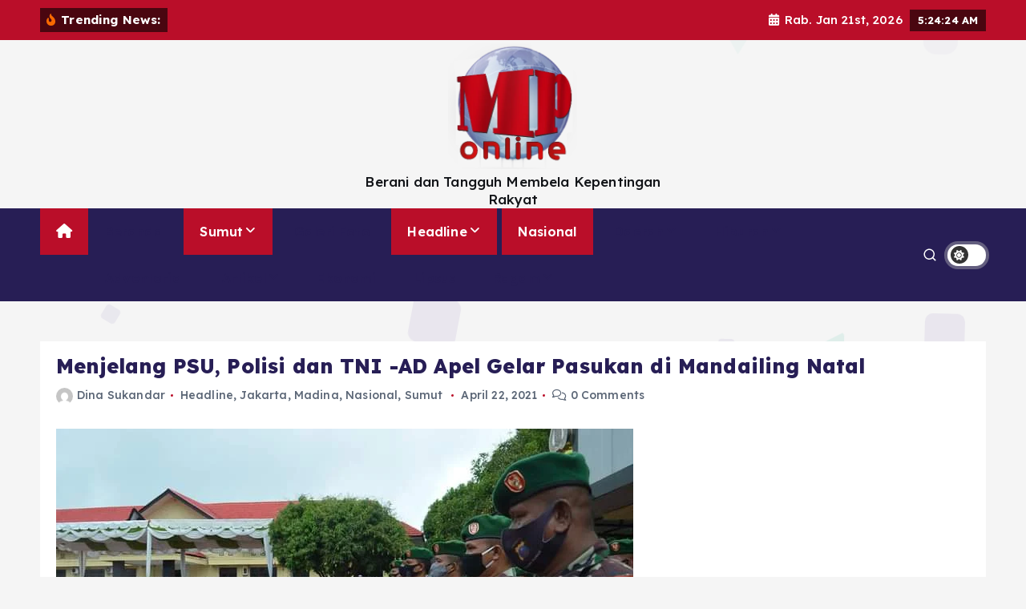

--- FILE ---
content_type: text/html; charset=UTF-8
request_url: https://malintangpos.co.id/menjelang-psu-polisi-dan-tni-ad-apel-gelar-pasukan-di-mandailing-natal/
body_size: 31758
content:
<!doctype html>
<html lang="id"
 xmlns:fb="http://www.facebook.com/2008/fbml" itemscope itemtype="https://schema.org/BlogPosting">
	<head>
		<meta charset="UTF-8">
		<meta name="viewport" content="width=device-width, initial-scale=1">
		<meta http-equiv="x-ua-compatible" content="ie=edge">
		
		<link rel="profile" href="https://gmpg.org/xfn/11">
				<link rel="pingback" href="https://malintangpos.co.id/xmlrpc.php">
		
		<title>Menjelang PSU, Polisi dan TNI -AD Apel Gelar Pasukan di Mandailing Natal &#8211; Malintang Pos Online</title>
<meta name='robots' content='max-image-preview:large' />
<link rel='dns-prefetch' href='//static.addtoany.com' />
<link rel='dns-prefetch' href='//www.googletagmanager.com' />
<link rel="alternate" type="application/rss+xml" title="Malintang Pos Online &raquo; Feed" href="https://malintangpos.co.id/feed/" />
<link rel="alternate" type="application/rss+xml" title="Malintang Pos Online &raquo; Umpan Komentar" href="https://malintangpos.co.id/comments/feed/" />
<link rel="alternate" type="application/rss+xml" title="Malintang Pos Online &raquo; Menjelang PSU, Polisi dan TNI -AD Apel Gelar Pasukan di Mandailing Natal Umpan Komentar" href="https://malintangpos.co.id/menjelang-psu-polisi-dan-tni-ad-apel-gelar-pasukan-di-mandailing-natal/feed/" />
<link rel="alternate" title="oEmbed (JSON)" type="application/json+oembed" href="https://malintangpos.co.id/wp-json/oembed/1.0/embed?url=https%3A%2F%2Fmalintangpos.co.id%2Fmenjelang-psu-polisi-dan-tni-ad-apel-gelar-pasukan-di-mandailing-natal%2F" />
<link rel="alternate" title="oEmbed (XML)" type="text/xml+oembed" href="https://malintangpos.co.id/wp-json/oembed/1.0/embed?url=https%3A%2F%2Fmalintangpos.co.id%2Fmenjelang-psu-polisi-dan-tni-ad-apel-gelar-pasukan-di-mandailing-natal%2F&#038;format=xml" />
<style id='wp-img-auto-sizes-contain-inline-css' type='text/css'>
img:is([sizes=auto i],[sizes^="auto," i]){contain-intrinsic-size:3000px 1500px}
/*# sourceURL=wp-img-auto-sizes-contain-inline-css */
</style>

<link rel='stylesheet' id='front-css-css' href='https://malintangpos.co.id/wp-content/plugins/facebook-comment-by-vivacity/css/fb-comments-hidewpcomments.css?ver=6.9' type='text/css' media='all' />
<style id='wp-emoji-styles-inline-css' type='text/css'>

	img.wp-smiley, img.emoji {
		display: inline !important;
		border: none !important;
		box-shadow: none !important;
		height: 1em !important;
		width: 1em !important;
		margin: 0 0.07em !important;
		vertical-align: -0.1em !important;
		background: none !important;
		padding: 0 !important;
	}
/*# sourceURL=wp-emoji-styles-inline-css */
</style>
<link rel='stylesheet' id='wp-block-library-css' href='https://malintangpos.co.id/wp-includes/css/dist/block-library/style.min.css?ver=6.9' type='text/css' media='all' />
<style id='global-styles-inline-css' type='text/css'>
:root{--wp--preset--aspect-ratio--square: 1;--wp--preset--aspect-ratio--4-3: 4/3;--wp--preset--aspect-ratio--3-4: 3/4;--wp--preset--aspect-ratio--3-2: 3/2;--wp--preset--aspect-ratio--2-3: 2/3;--wp--preset--aspect-ratio--16-9: 16/9;--wp--preset--aspect-ratio--9-16: 9/16;--wp--preset--color--black: #000000;--wp--preset--color--cyan-bluish-gray: #abb8c3;--wp--preset--color--white: #ffffff;--wp--preset--color--pale-pink: #f78da7;--wp--preset--color--vivid-red: #cf2e2e;--wp--preset--color--luminous-vivid-orange: #ff6900;--wp--preset--color--luminous-vivid-amber: #fcb900;--wp--preset--color--light-green-cyan: #7bdcb5;--wp--preset--color--vivid-green-cyan: #00d084;--wp--preset--color--pale-cyan-blue: #8ed1fc;--wp--preset--color--vivid-cyan-blue: #0693e3;--wp--preset--color--vivid-purple: #9b51e0;--wp--preset--gradient--vivid-cyan-blue-to-vivid-purple: linear-gradient(135deg,rgb(6,147,227) 0%,rgb(155,81,224) 100%);--wp--preset--gradient--light-green-cyan-to-vivid-green-cyan: linear-gradient(135deg,rgb(122,220,180) 0%,rgb(0,208,130) 100%);--wp--preset--gradient--luminous-vivid-amber-to-luminous-vivid-orange: linear-gradient(135deg,rgb(252,185,0) 0%,rgb(255,105,0) 100%);--wp--preset--gradient--luminous-vivid-orange-to-vivid-red: linear-gradient(135deg,rgb(255,105,0) 0%,rgb(207,46,46) 100%);--wp--preset--gradient--very-light-gray-to-cyan-bluish-gray: linear-gradient(135deg,rgb(238,238,238) 0%,rgb(169,184,195) 100%);--wp--preset--gradient--cool-to-warm-spectrum: linear-gradient(135deg,rgb(74,234,220) 0%,rgb(151,120,209) 20%,rgb(207,42,186) 40%,rgb(238,44,130) 60%,rgb(251,105,98) 80%,rgb(254,248,76) 100%);--wp--preset--gradient--blush-light-purple: linear-gradient(135deg,rgb(255,206,236) 0%,rgb(152,150,240) 100%);--wp--preset--gradient--blush-bordeaux: linear-gradient(135deg,rgb(254,205,165) 0%,rgb(254,45,45) 50%,rgb(107,0,62) 100%);--wp--preset--gradient--luminous-dusk: linear-gradient(135deg,rgb(255,203,112) 0%,rgb(199,81,192) 50%,rgb(65,88,208) 100%);--wp--preset--gradient--pale-ocean: linear-gradient(135deg,rgb(255,245,203) 0%,rgb(182,227,212) 50%,rgb(51,167,181) 100%);--wp--preset--gradient--electric-grass: linear-gradient(135deg,rgb(202,248,128) 0%,rgb(113,206,126) 100%);--wp--preset--gradient--midnight: linear-gradient(135deg,rgb(2,3,129) 0%,rgb(40,116,252) 100%);--wp--preset--font-size--small: 13px;--wp--preset--font-size--medium: 20px;--wp--preset--font-size--large: 36px;--wp--preset--font-size--x-large: 42px;--wp--preset--spacing--20: 0.44rem;--wp--preset--spacing--30: 0.67rem;--wp--preset--spacing--40: 1rem;--wp--preset--spacing--50: 1.5rem;--wp--preset--spacing--60: 2.25rem;--wp--preset--spacing--70: 3.38rem;--wp--preset--spacing--80: 5.06rem;--wp--preset--shadow--natural: 6px 6px 9px rgba(0, 0, 0, 0.2);--wp--preset--shadow--deep: 12px 12px 50px rgba(0, 0, 0, 0.4);--wp--preset--shadow--sharp: 6px 6px 0px rgba(0, 0, 0, 0.2);--wp--preset--shadow--outlined: 6px 6px 0px -3px rgb(255, 255, 255), 6px 6px rgb(0, 0, 0);--wp--preset--shadow--crisp: 6px 6px 0px rgb(0, 0, 0);}:where(.is-layout-flex){gap: 0.5em;}:where(.is-layout-grid){gap: 0.5em;}body .is-layout-flex{display: flex;}.is-layout-flex{flex-wrap: wrap;align-items: center;}.is-layout-flex > :is(*, div){margin: 0;}body .is-layout-grid{display: grid;}.is-layout-grid > :is(*, div){margin: 0;}:where(.wp-block-columns.is-layout-flex){gap: 2em;}:where(.wp-block-columns.is-layout-grid){gap: 2em;}:where(.wp-block-post-template.is-layout-flex){gap: 1.25em;}:where(.wp-block-post-template.is-layout-grid){gap: 1.25em;}.has-black-color{color: var(--wp--preset--color--black) !important;}.has-cyan-bluish-gray-color{color: var(--wp--preset--color--cyan-bluish-gray) !important;}.has-white-color{color: var(--wp--preset--color--white) !important;}.has-pale-pink-color{color: var(--wp--preset--color--pale-pink) !important;}.has-vivid-red-color{color: var(--wp--preset--color--vivid-red) !important;}.has-luminous-vivid-orange-color{color: var(--wp--preset--color--luminous-vivid-orange) !important;}.has-luminous-vivid-amber-color{color: var(--wp--preset--color--luminous-vivid-amber) !important;}.has-light-green-cyan-color{color: var(--wp--preset--color--light-green-cyan) !important;}.has-vivid-green-cyan-color{color: var(--wp--preset--color--vivid-green-cyan) !important;}.has-pale-cyan-blue-color{color: var(--wp--preset--color--pale-cyan-blue) !important;}.has-vivid-cyan-blue-color{color: var(--wp--preset--color--vivid-cyan-blue) !important;}.has-vivid-purple-color{color: var(--wp--preset--color--vivid-purple) !important;}.has-black-background-color{background-color: var(--wp--preset--color--black) !important;}.has-cyan-bluish-gray-background-color{background-color: var(--wp--preset--color--cyan-bluish-gray) !important;}.has-white-background-color{background-color: var(--wp--preset--color--white) !important;}.has-pale-pink-background-color{background-color: var(--wp--preset--color--pale-pink) !important;}.has-vivid-red-background-color{background-color: var(--wp--preset--color--vivid-red) !important;}.has-luminous-vivid-orange-background-color{background-color: var(--wp--preset--color--luminous-vivid-orange) !important;}.has-luminous-vivid-amber-background-color{background-color: var(--wp--preset--color--luminous-vivid-amber) !important;}.has-light-green-cyan-background-color{background-color: var(--wp--preset--color--light-green-cyan) !important;}.has-vivid-green-cyan-background-color{background-color: var(--wp--preset--color--vivid-green-cyan) !important;}.has-pale-cyan-blue-background-color{background-color: var(--wp--preset--color--pale-cyan-blue) !important;}.has-vivid-cyan-blue-background-color{background-color: var(--wp--preset--color--vivid-cyan-blue) !important;}.has-vivid-purple-background-color{background-color: var(--wp--preset--color--vivid-purple) !important;}.has-black-border-color{border-color: var(--wp--preset--color--black) !important;}.has-cyan-bluish-gray-border-color{border-color: var(--wp--preset--color--cyan-bluish-gray) !important;}.has-white-border-color{border-color: var(--wp--preset--color--white) !important;}.has-pale-pink-border-color{border-color: var(--wp--preset--color--pale-pink) !important;}.has-vivid-red-border-color{border-color: var(--wp--preset--color--vivid-red) !important;}.has-luminous-vivid-orange-border-color{border-color: var(--wp--preset--color--luminous-vivid-orange) !important;}.has-luminous-vivid-amber-border-color{border-color: var(--wp--preset--color--luminous-vivid-amber) !important;}.has-light-green-cyan-border-color{border-color: var(--wp--preset--color--light-green-cyan) !important;}.has-vivid-green-cyan-border-color{border-color: var(--wp--preset--color--vivid-green-cyan) !important;}.has-pale-cyan-blue-border-color{border-color: var(--wp--preset--color--pale-cyan-blue) !important;}.has-vivid-cyan-blue-border-color{border-color: var(--wp--preset--color--vivid-cyan-blue) !important;}.has-vivid-purple-border-color{border-color: var(--wp--preset--color--vivid-purple) !important;}.has-vivid-cyan-blue-to-vivid-purple-gradient-background{background: var(--wp--preset--gradient--vivid-cyan-blue-to-vivid-purple) !important;}.has-light-green-cyan-to-vivid-green-cyan-gradient-background{background: var(--wp--preset--gradient--light-green-cyan-to-vivid-green-cyan) !important;}.has-luminous-vivid-amber-to-luminous-vivid-orange-gradient-background{background: var(--wp--preset--gradient--luminous-vivid-amber-to-luminous-vivid-orange) !important;}.has-luminous-vivid-orange-to-vivid-red-gradient-background{background: var(--wp--preset--gradient--luminous-vivid-orange-to-vivid-red) !important;}.has-very-light-gray-to-cyan-bluish-gray-gradient-background{background: var(--wp--preset--gradient--very-light-gray-to-cyan-bluish-gray) !important;}.has-cool-to-warm-spectrum-gradient-background{background: var(--wp--preset--gradient--cool-to-warm-spectrum) !important;}.has-blush-light-purple-gradient-background{background: var(--wp--preset--gradient--blush-light-purple) !important;}.has-blush-bordeaux-gradient-background{background: var(--wp--preset--gradient--blush-bordeaux) !important;}.has-luminous-dusk-gradient-background{background: var(--wp--preset--gradient--luminous-dusk) !important;}.has-pale-ocean-gradient-background{background: var(--wp--preset--gradient--pale-ocean) !important;}.has-electric-grass-gradient-background{background: var(--wp--preset--gradient--electric-grass) !important;}.has-midnight-gradient-background{background: var(--wp--preset--gradient--midnight) !important;}.has-small-font-size{font-size: var(--wp--preset--font-size--small) !important;}.has-medium-font-size{font-size: var(--wp--preset--font-size--medium) !important;}.has-large-font-size{font-size: var(--wp--preset--font-size--large) !important;}.has-x-large-font-size{font-size: var(--wp--preset--font-size--x-large) !important;}
/*# sourceURL=global-styles-inline-css */
</style>

<style id='classic-theme-styles-inline-css' type='text/css'>
/*! This file is auto-generated */
.wp-block-button__link{color:#fff;background-color:#32373c;border-radius:9999px;box-shadow:none;text-decoration:none;padding:calc(.667em + 2px) calc(1.333em + 2px);font-size:1.125em}.wp-block-file__button{background:#32373c;color:#fff;text-decoration:none}
/*# sourceURL=/wp-includes/css/classic-themes.min.css */
</style>
<link rel='stylesheet' id='slick-css' href='https://malintangpos.co.id/wp-content/themes/newsmunch/assets/vendors/css/slick.css?ver=6.9' type='text/css' media='all' />
<link rel='stylesheet' id='all-css-css' href='https://malintangpos.co.id/wp-content/themes/newsmunch/assets/vendors/css/all.min.css?ver=6.9' type='text/css' media='all' />
<link rel='stylesheet' id='animate-css' href='https://malintangpos.co.id/wp-content/themes/newsmunch/assets/vendors/css/animate.min.css?ver=6.9' type='text/css' media='all' />
<link rel='stylesheet' id='newsmunch-core-css' href='https://malintangpos.co.id/wp-content/themes/newsmunch/assets/css/core.css?ver=6.9' type='text/css' media='all' />
<link rel='stylesheet' id='newsmunch-theme-css' href='https://malintangpos.co.id/wp-content/themes/newsmunch/assets/css/themes.css?ver=6.9' type='text/css' media='all' />
<link rel='stylesheet' id='newsmunch-woocommerce-css' href='https://malintangpos.co.id/wp-content/themes/newsmunch/assets/css/woo-styles.css?ver=6.9' type='text/css' media='all' />
<link rel='stylesheet' id='newsmunch-dark-css' href='https://malintangpos.co.id/wp-content/themes/newsmunch/assets/css/dark.css?ver=6.9' type='text/css' media='all' />
<link rel='stylesheet' id='newsmunch-responsive-css' href='https://malintangpos.co.id/wp-content/themes/newsmunch/assets/css/responsive.css?ver=6.9' type='text/css' media='all' />
<link rel='stylesheet' id='newsmunch-style-css' href='https://malintangpos.co.id/wp-content/themes/newsalert/style.css?ver=6.9' type='text/css' media='all' />
<style id='newsmunch-style-inline-css' type='text/css'>
.site--logo img { max-width: 161px !important;} .site--logo .site--title { font-size: 88px !important;} .site--logo .site--description { font-size: 17px !important;} .dt-container-md,.dt__slider-main .owl-dots {
						max-width: 1774px;
					}
	@media (min-width: 992px) {#dt-main {
					max-width:67%;
					flex-basis:67%;
				}
#dt-sidebar {
					max-width:33%;
					flex-basis:33%;
				}}
@media (max-width:480px) {body { font-size: 12px;} } body { line-height: 1.3;} @media (max-width:480px) {body { line-height: 1.2;} } h1 { font-size: 25px;} @media (max-width:480px) {h1 { font-size: 25px;} } h1 { line-height: 0.9;} h2 { font-size: 20px;} @media (max-width:768px) {h2 { font-size: 32px;} } @media (max-width:480px) {h2 { font-size: 20px;} } h3 { font-size: 17px;} @media (max-width:768px) {h3 { font-size: 28px;} } @media (max-width:480px) {h3 { font-size: 18px;} } h4 { font-size: 16px;} @media (max-width:768px) {h4 { font-size: 24px;} } @media (max-width:480px) {h4 { font-size: 16px;} } h5 { font-size: 20px;} @media (max-width:768px) {h5 { font-size: 20px;} } @media (max-width:480px) {h5 { font-size: 17px;} } 
/*# sourceURL=newsmunch-style-inline-css */
</style>
<link rel='stylesheet' id='newsmunch-google-fonts-css' href='https://malintangpos.co.id/wp-content/fonts/aaf3002eb5bb5ab32e5c4da9b5d07106.css' type='text/css' media='all' />
<link rel='stylesheet' id='addtoany-css' href='https://malintangpos.co.id/wp-content/plugins/add-to-any/addtoany.min.css?ver=1.16' type='text/css' media='all' />
<link rel='stylesheet' id='newsalert-parent-theme-style-css' href='https://malintangpos.co.id/wp-content/themes/newsmunch/style.css?ver=6.9' type='text/css' media='all' />
<script type="text/javascript" id="addtoany-core-js-before">
/* <![CDATA[ */
window.a2a_config=window.a2a_config||{};a2a_config.callbacks=[];a2a_config.overlays=[];a2a_config.templates={};a2a_localize = {
	Share: "Share",
	Save: "Save",
	Subscribe: "Subscribe",
	Email: "Email",
	Bookmark: "Bookmark",
	ShowAll: "Show all",
	ShowLess: "Show less",
	FindServices: "Find service(s)",
	FindAnyServiceToAddTo: "Instantly find any service to add to",
	PoweredBy: "Powered by",
	ShareViaEmail: "Share via email",
	SubscribeViaEmail: "Subscribe via email",
	BookmarkInYourBrowser: "Bookmark in your browser",
	BookmarkInstructions: "Press Ctrl+D or \u2318+D to bookmark this page",
	AddToYourFavorites: "Add to your favorites",
	SendFromWebOrProgram: "Send from any email address or email program",
	EmailProgram: "Email program",
	More: "More&#8230;",
	ThanksForSharing: "Thanks for sharing!",
	ThanksForFollowing: "Thanks for following!"
};


//# sourceURL=addtoany-core-js-before
/* ]]> */
</script>
<script type="text/javascript" defer src="https://static.addtoany.com/menu/page.js" id="addtoany-core-js"></script>
<script type="text/javascript" src="https://malintangpos.co.id/wp-includes/js/jquery/jquery.min.js?ver=3.7.1" id="jquery-core-js"></script>
<script type="text/javascript" src="https://malintangpos.co.id/wp-includes/js/jquery/jquery-migrate.min.js?ver=3.4.1" id="jquery-migrate-js"></script>
<script type="text/javascript" defer src="https://malintangpos.co.id/wp-content/plugins/add-to-any/addtoany.min.js?ver=1.1" id="addtoany-jquery-js"></script>
<script type="text/javascript" src="https://malintangpos.co.id/wp-content/themes/newsmunch/assets/vendors/js/slick.min.js?ver=1" id="slick-js"></script>

<!-- Potongan tag Google (gtag.js) ditambahkan oleh Site Kit -->
<!-- Snippet Google Analytics telah ditambahkan oleh Site Kit -->
<script type="text/javascript" src="https://www.googletagmanager.com/gtag/js?id=GT-578PWGM" id="google_gtagjs-js" async></script>
<script type="text/javascript" id="google_gtagjs-js-after">
/* <![CDATA[ */
window.dataLayer = window.dataLayer || [];function gtag(){dataLayer.push(arguments);}
gtag("set","linker",{"domains":["malintangpos.co.id"]});
gtag("js", new Date());
gtag("set", "developer_id.dZTNiMT", true);
gtag("config", "GT-578PWGM");
//# sourceURL=google_gtagjs-js-after
/* ]]> */
</script>

<!-- OG: 3.3.8 --><link rel="image_src" href="https://malintangpos.co.id/wp-content/uploads/2021/04/FB_IMG_1619099920350.jpg"><meta name="msapplication-TileImage" content="https://malintangpos.co.id/wp-content/uploads/2021/04/FB_IMG_1619099920350.jpg">
<meta property="og:image" content="https://malintangpos.co.id/wp-content/uploads/2021/04/FB_IMG_1619099920350.jpg"><meta property="og:image:secure_url" content="https://malintangpos.co.id/wp-content/uploads/2021/04/FB_IMG_1619099920350.jpg"><meta property="og:image:width" content="720"><meta property="og:image:height" content="477"><meta property="og:image:alt" content="FB_IMG_1619099920350"><meta property="og:image:type" content="image/jpeg"><meta property="og:description" content="PANYABUNGAN(Malintangpos Online): Polres Mandailing Natal dan Kodim 0212/TS Secara bersama melaksanakan Apel Gelar Pasukan Dalam Rangka Pengamanan Pemungutan Suara Ulang (PSU) Pemilihan Bupati Dan Wakil Bupati Kabupaten Mandaling Natal Tahun 2020 di Halaman Mako Polres, Kamis (22/4) berjalan dengan sukses. Pelaksanaan apel pasukan itu dipimpin Kapolres Madina, AKBP Horas Tua Silalahi bersama Dandim 0212/TS, Letkol..."><meta property="og:type" content="article"><meta property="og:locale" content="id"><meta property="og:site_name" content="Malintang Pos Online"><meta property="og:title" content="Menjelang PSU, Polisi dan TNI -AD Apel Gelar Pasukan di Mandailing Natal"><meta property="og:url" content="https://malintangpos.co.id/menjelang-psu-polisi-dan-tni-ad-apel-gelar-pasukan-di-mandailing-natal/"><meta property="og:updated_time" content="2021-04-22T21:10:53+07:00">
<meta property="article:published_time" content="2021-04-22T14:10:53+00:00"><meta property="article:modified_time" content="2021-04-22T14:10:53+00:00"><meta property="article:section" content="Headline"><meta property="article:section" content="Jakarta"><meta property="article:section" content="Madina"><meta property="article:section" content="Nasional"><meta property="article:section" content="Sumut"><meta property="article:author:first_name" content="Dina"><meta property="article:author:last_name" content="Sukandar"><meta property="article:author:username" content="Dina Sukandar">
<meta property="twitter:partner" content="ogwp"><meta property="twitter:card" content="summary_large_image"><meta property="twitter:image" content="https://malintangpos.co.id/wp-content/uploads/2021/04/FB_IMG_1619099920350.jpg"><meta property="twitter:image:alt" content="FB_IMG_1619099920350"><meta property="twitter:title" content="Menjelang PSU, Polisi dan TNI -AD Apel Gelar Pasukan di Mandailing Natal"><meta property="twitter:description" content="PANYABUNGAN(Malintangpos Online): Polres Mandailing Natal dan Kodim 0212/TS Secara bersama melaksanakan Apel Gelar Pasukan Dalam Rangka Pengamanan Pemungutan Suara Ulang (PSU) Pemilihan Bupati Dan..."><meta property="twitter:url" content="https://malintangpos.co.id/menjelang-psu-polisi-dan-tni-ad-apel-gelar-pasukan-di-mandailing-natal/"><meta property="twitter:label1" content="Reading time"><meta property="twitter:data1" content="1 minute">
<meta itemprop="image" content="https://malintangpos.co.id/wp-content/uploads/2021/04/FB_IMG_1619099920350.jpg"><meta itemprop="name" content="Menjelang PSU, Polisi dan TNI -AD Apel Gelar Pasukan di Mandailing Natal"><meta itemprop="description" content="PANYABUNGAN(Malintangpos Online): Polres Mandailing Natal dan Kodim 0212/TS Secara bersama melaksanakan Apel Gelar Pasukan Dalam Rangka Pengamanan Pemungutan Suara Ulang (PSU) Pemilihan Bupati Dan Wakil Bupati Kabupaten Mandaling Natal Tahun 2020 di Halaman Mako Polres, Kamis (22/4) berjalan dengan sukses. Pelaksanaan apel pasukan itu dipimpin Kapolres Madina, AKBP Horas Tua Silalahi bersama Dandim 0212/TS, Letkol..."><meta itemprop="datePublished" content="2021-04-22"><meta itemprop="dateModified" content="2021-04-22T14:10:53+00:00">
<meta property="profile:first_name" content="Dina"><meta property="profile:last_name" content="Sukandar"><meta property="profile:username" content="Dina Sukandar">
<!-- /OG -->

<link rel="https://api.w.org/" href="https://malintangpos.co.id/wp-json/" /><link rel="alternate" title="JSON" type="application/json" href="https://malintangpos.co.id/wp-json/wp/v2/posts/39285" /><link rel="EditURI" type="application/rsd+xml" title="RSD" href="https://malintangpos.co.id/xmlrpc.php?rsd" />
<meta name="generator" content="WordPress 6.9" />
<link rel="canonical" href="https://malintangpos.co.id/menjelang-psu-polisi-dan-tni-ad-apel-gelar-pasukan-di-mandailing-natal/" />
<link rel='shortlink' href='https://malintangpos.co.id/?p=39285' />
<meta property="fb:app_id" content="388169981532410"/>
<meta property="fb:admins" content=""/>
<meta property="og:locale" content="id_ID" />
<meta property="og:locale:alternate" content="id_ID" />
<meta name="generator" content="Site Kit by Google 1.170.0" />	<style type="text/css">
			body header .site--logo .site--title,
		body header .site--logo .site--description {
			color: #121418;
		}
		</style>
		</head>
<body class="wp-singular post-template-default single single-post postid-39285 single-format-standard wp-custom-logo wp-theme-newsmunch wp-child-theme-newsalert newsalert dt-section--title-five group-blog sticky-header sticky-sidebar btn--effect-one">
	 <div class="dt_readingbar-wrapper">
        <div class="dt_readingbar"></div>
    </div>
	<div id="page" class="site">
		<a class="skip-link screen-reader-text" href="#content">Skip to content</a>
	
	<header id="dt_header" class="dt_header header--four menu_active-three">
	<div class="dt_header-inner">
					<div class="dt_header-topbar dt-d-lg-block dt-d-none">
					<div class="dt-container-md">
		<div class="dt-row">
			<div class="dt-col-lg-7 dt-col-12">
				<div class="dt_header-wrap left">
							<div class="widget dt-news-headline">
							<strong class="dt-news-heading"><i class="fas fa-fire-alt"></i> Trending News:</strong>
						<span class="dt_heading dt_heading_2">
				<span class="dt_heading_inner">
					<b class="is_on">Antisipasi Judi Online, Kapolres Tapteng Sidak Mendadak Ponsel Anggota.</b><b class="">Kapolres Tapanuli Tengah Pimpin Sertijab Kasat Reskrim, Kasat Samapta, dan Kapolsek Sorkam</b><b class="">Mandailing Natal Dikepung Narkoba (1)</b><b class="">Terkait Penangkapan Ganja 22 Kg, Camat Apresiasi Tindakan Polsek Kecamatan Siabu</b><b class="">Tujuan Pekan Baru, Polsek Siabu Amankan 22 Kg Ganja dan Dua Orang Bandar</b><b class="">Penataan Kawasan Kumuh Pasie Nan Tigo Hampir Rampung</b><b class="">Pemko Padang Bersama Padang TV Siarkan Program Smart Surau Selama Ramadhan</b><b class="">Rakernas APKASI XVII di Batam Perkuat Sinergi Membangun Negeri</b><b class="">Di Sela-Sela Rakernas APKASI, Bupati Madina Sempatkan Bersua Perantau di Batam</b><b class="">Waktu RDP Dengan DPRD Madina, Pimpinan PT.AN Mengaku Tidak Memiliki Izin </b><b class="">Rakernas Apkasi Ke &#8211; 17 Tahun 2026 di Batam,Bupati Madina Hadiri</b><b class="">Komisi III DPRD Madina RDP Dengan PT.Azkyal Network </b><b class="">ANDAR Didukung 23 DPD, Dulu RIDO Dipilih 26 Suara Tapi IJECK Yang Jadi Ketua Golkar Sumut</b><b class="">PT. LH Group Dukung Swasembada Pangan di Mandailing Natal</b><b class="">Polres Mandailing Natal Ungkap Dua Kasus Peredaran Narkotika di Kecamatan Natal dan Panyabungan</b><b class="">Tengah Malam Tadi, 2 Unit Rumah di Kotanopan Terbakar</b><b class="">Gubsu Perlu Turun Tangan, Ruas Jalan Sopotinjak &#8211; Bulusoma Tiga Titik Rawan Amblas</b><b class="">Polsek Natal Cek dan Himbau Pengisian BBM di SPBU 14.229.325</b><b class="">Soal SPBU di Kec.Natal, Kapolres Madina : &#8221; Kami Cek TKP &#8220;</b><b class="">Diduga Modifikasi Tangki, Puluhan Mobil Antri BBM Subsidi di SPBU Panggautan Kec.Natal</b><b class="">Narkoba dan PETI Marak di Madina, Kapolres Baru Berusaha Ungkap Pendananya</b><b class="">Nakoba, PETI da Lingkungan Dibahas di Coffe Morning Kapolres Dengan  Wartawan Mandailing Natal</b><b class="">Prof. Albertus Wahyurudhanto Soroti Distorsi Pilkada Langsung akibat Biaya Politik Tinggi</b><b class="">Wakil Wali Kota Sibolga Pimpin Sertijab Plt Pimpinan Tinggi Pratama, Tekankan Integritas dan Profesionalisme</b><b class="">AWALUDDIN, SH : Uji Wibawa Hukum di Madina Narkoba, PETI, dan Penyelundupan BBM Menjadi PR Serius Kapolres Baru</b><b class="">Kapolres Madina Silaturrahim Ke Ponpes Musthafawiyah Purba Baru, Lapas Kelas IIB dan BNNK</b><b class="">Aksi Damai, GM GRIB Jaya Madina Soroti Dugaan Keterlibatan Pejabat Aktif Dalam Kasus Smart Village</b><b class="">Wamen Investasi dan Hilirisasi Sambut Baik Potensi Peningkatan Ekonomi di Madina</b><b class="">Optimalkan Teknologi Informasi, Pemko Padang Perkuat Akuntabilitas Daerah Lewat Aplikasi SILAPEM</b><b class="">Kapolres Sambut Kedatangan Karojakstra Stamarena Polri di Mandailing Natal</b><b class="">Ketua IPM Harapkan Kapolres Madina Berantas Narkoba, Kejahatan Lingkungan &#038; Sosial.</b><b class="">PT.Lintasarta Pastikan Tertibkan Kabel Wifi Diduga Ilegal, Provider Lokal di Madina Terancam</b><b class="">Waduhhh.!!! Proyek Fisik Tak Bertuan Ditemukan di Desa Salambue Kec.Panyabungan</b><b class="">Pemdes Anggoli dan Simanosor Resmi Surati Presiden RI: PT TBS Bukan Penyebab Banjir</b><b class="">Masyarakat Madina Jangan Takut Kepada Saya</b><b class="">Pemkab Sambut Kehadiran AKBP Bagus Priandy,S.IK.M.Si Sebagai Kapolres Mandailing Natal</b><b class="">Bupati Madina Ikut Rakor Pemulihan Pascabencana, Pemprovsu Sediakan Rp 430 Miliar</b><b class="">Pesan AKBP Arie Paloh di Upacara Parawel Parade Polres Madina</b><b class="">Personil Polres Madina Jangan Coba &#8211; Coba Menjadi Beking Narkoba</b><b class="">Gotong Royong Pascabanjir, Walikota Padang Turun ke Lokasi</b><b class="">Peningkatan Layanan Trans Padang, Halte Imam Bonjol Koridor 2 dan 3 Tampil Lebih Nyaman</b><b class="">Paket Ketahanan Pangan Dana Desa TA 2025 di Kec.Panyabungan Utara Diduga Fiktif Rp 25 Juta/ Desa</b><b class="">11 Januari: &#8220;Bersyukur Merajut Sejarah&#8221; Bersama Waspada dan Permata Hati</b><b class="">Selamat Datang AKBP.Bagus Priandy,S.IK.M.Si dan Keluarga di Bumi Gordang Sambilan (2)</b><b class="">*Pemko Sibolga Bersama Kemenag Gelar Bakti Sosial Gotong Royong Bersihkan Material Banjir dan Longsor di Jalan Murai</b><b class="">Wakil Wali Kota Sibolga Sambut Kunjungan Kerja KASAD ke Wilayah Terdampak Bencana Korem 023/KS*</b><b class="">Bupati Terima Audensi Rektor Institut Bisnis dan Teknologi Al Washliyah Sibolga-Tapteng</b><b class="">Cegah Munculnya Kelompok Miskin Baru Pascabencana, Pemko Padang Dorong Percepatan Bantuan Modal dan Perbaikan Irigasi</b><b class="">Selamat Datang AKBP.Bagus Priandy,S.IK.M.Si di Bumi Gordang Sambilan</b><b class="">Perumda AM Kota Padang Percepat Pemulihan Layanan demi Kenyamanan Pelanggan</b><b class="">ASN Pemko Padang Diajak Aktif di Lingkungan, Hidupkan Goro, dan Dukung Pembangunan Pesantren</b><b class="">Bupati Madina Ramah Tamah Dengah Warga Desa Batu Sondat Kec.Batahan</b><b class="">Jadi Langganan Banjir, Bupati Madina Rencanakan Relokasi Warga Desa Batahan III</b><b class="">Proyek Belum Selesai, Komisi III DPRD Madina Tinjau Proyek Tahun 2025 ‎</b><b class="">Gedung RKB Diresmikan, Ortu Siswa SDN 333 Bintungan Bejangkar Baru Ucapkan Terimakasih Kepada Bupati Madina dan Kontraktor</b><b class="">Rapat Persiapan Pembentukan Panitia Ramadhan Fair Padang Kawas Sukses</b><b class="">SMSI Anugrahi Bupati Batubara Sahat Pers Indonesia</b><b class="">Kota Padang Bakal Ditanami 10 Ribu Pohon, Upaya Perbaiki Kerusakan Ekologis</b><b class="">Bupati Madina Perkuat Kerja Sama Daerah Dengan Bupati Pasbar</b><b class="">BUPATI PALAS SAMBUT DENGAN HANGAT SILATURAHMI DARI MANAJEMEN PT. APGWI DAN PT. EMP TONGA .</b><b class="">Paket Ketahanan Pangan Dana Desa TA 2025 di Desa Tanjung Mompang Kec.Panyabungan Utara Diduga Fiktif</b><b class="">Sekitar Jln.Nasional &#8211; Desa Tanjung Mompang, APBD TA 2025 Sudah Masuk, Dicoret Terkena Efesiensi Anggaran</b><b class="">Tinjau Longsor di Aek Parombunan, Wali Kota Sibolga Tegaskan Pendataan Harus Akurat dan Valid</b><b class="">Bupati dan Kajari Madina Teken MoU Pendampingan Hukum Pelaksanaan Pembangunan</b><b class="">20 Tahun Lebih Jalan Nasional &#8211; Desa Tanjung Mompang di Kec.Panyabungan Utara Tidak Pernah Diaspal</b><b class="">Damkar dan  Water Canon Diturunkan, Satu Unit Rumah Terbakar di Desa Mompang Julu Kec.Panyabungan Utara</b><b class="">Tingkat Hunian RSUD Panyabungan Lebih Dari 90 % , Bupati Minta Hemodialisis Segera Beroperasi</b><b class="">Sempat Bakar Ban, Lalulintas Terganggu, Gordang Sambilan Centre Demo di Rumah Dinas Bupati Mandailing Natal</b><b class="">Dua Kepling di Kelurahan Kayujati Kembalikan Uang Yang Dipungut Dari Penerima BLTS Kesra TA 2025</b><b class="">Dinas Perkim Kota Padang Kebut Perbaikan Rusunawa Untuk Ditempati Warga Yang Tinggal di Zona Bahaya</b><b class="">Sampah Dibiarkan Menumpuk, Ini Kata Masyarakat Kota Panyabungan</b><b class="">Mahasiswa Terserang Tumor Diberangkat Pemkab Madina Berobat Ke RS.Haji Kota Medan</b><b class="">Pembangunan Puskesmas Sibanggor Jae, PPK : Sudah Selesai</b><b class="">Ikhlas dan Harus Bangkit…….!</b><b class="">Madina Dalam Kepungan Krisis : Antara Korupsi, Hutang Politik, dan Pembungkaman</b><b class="">Tumor Menghalangi Wisuda, Mahasiswa Ini Berjuang Cari Biaya Pengobatan</b><b class="">Bupati Madina Pimpin Upacara HAB ke- 80 Kementerian Agama</b><b class="">Jalan Amblas Akibat Banjir, Akses ke Batu Busuk Putus</b><b class="">BPBD Kota Padang Evakuasi 8 Warga di Dadok Tunggul Hitam Menggunakan Perahu Karet</b><b class="">Masa Transisi Pemulihan Bencana di Madina Diperpanjang Hingga 31 Januari 2026</b><b class="">37 Personel Polres Madina Naik Pangkat, Kapolres: Kenaikan Pangkat Adalah Penghargaan dan Amanah</b><b class="">Polsek Muara Batang Gadis Tangkap Bandar Narkoba Jenis Sabu</b><b class="">Hujan Guyur Madina, Longsor di Desa Bulusoma Kec.Batang Natal, Warga Gotroy Baru Bisa Lewat</b><b class="">Harapan SMSI Tahun 2026: Podcast Menjadi Institusi Pers</b><b class="">Penghujung Tahun, Presiden Prabowo Kembali Turun ke Lapangan Pastikan Pemulihan Pascabencana di Sumatra</b><b class="">Jelang Pergantian Tahun, Bupati Madina Ajak Masyarakat Renungi Perjalanan di 2025</b><b class="">Sambut Tahun Baru, Satma AMPI Gelar Shalawatan dan Doa Bersama Untuk Sumatera</b><b class="">Pemkab Madina Penuhi Permintaan Warga Korban Bencana di Muara Batang Angkola</b><b class="">Forkopimda Madina dan MUI Sepakat Perangi Narkoba dan Pekat</b><b class="">Pemkab Madina Turunkan Alat Berat Perbaiki Drainase di Pasar Lama</b><b class="">26 Tahun Madina Tidak Beres, Bupati Tinjau Drainase Tersumbat di Pasar Lama Panyabungan</b><b class="">Bupati Terima Kunjungan Praja IPDN Asal Padang Lawas</b><b class="">Beasiswa Padang Lawas Mandek, Pemkab dan Perusahaan Jangan Main Petak Umpet</b><b class="">Pemkab Madina Salurkan Bantuan Tahap Empat dari Kementan, Ini Sasarannya</b><b class="">Dua Oknum Kepling di Kelurahan Kayujati &#8221; Minta Jatah &#8221; Uang BLTS Kesra Dari Penerima Manfaat</b><b class="">Sekitar Gedung SDN 333 Bintungan Bajangkar, Ini Komentar LSM Merpati Putih Tabagsel</b><b class="">Gedung RKB SDN 333 Bintungan Bajangkar Kec.Sinunukan Rampung 100 % , Hak Penyedia Tertahan: PHO Tak Terbit</b><b class="">Hadiri Perayaan Oikumene, Wabup Madina: Kemanusiaan Harus Dikedepankan</b><b class="">PETI Menjamur, Komandan Madina Minra Kapolda Sumut Evaluasi Kinerja Kapolsek Batang Natal</b><b class="">Soal DD Tahun 2024 Desa Sopo Batu, Ini Kata Pemerhati Pemerhati Anggaran DD Mandailing Natal.</b>				</span>
			</span>
		</div>
					</div>
			</div>
			<div class="dt-col-lg-5 dt-col-12">
				<div class="dt_header-wrap right">
							<div class="widget dt-current-date">
							<span>
					<i class="fas fa-calendar-alt"></i> 
					Rab. Jan 21st, 2026 				</span>
										<span id="dt-time" class="dt-time"></span>
				
		</div>
										</div>
			</div>
		</div>
	</div>
				</div>
				<div class="dt_header-navwrapper">
			<div class="dt_header-navwrapperinner">
				<!--=== / Start: DT_Navbar / === -->
				<div class="dt_navbar dt-d-none dt-d-lg-block">
					<div class="dt_navbar-wrapper is--sticky">
						<div class="dt_navbar-inner " >
							<div class="dt-container-md">
								<div class="dt-row">                                        
									<div class="dt-col-md"></div>
									<div class="dt-col-md">
										<div class="site--logo">
											<a href="https://malintangpos.co.id/" class="custom-logo-link" rel="home"><img width="330" height="330" src="https://malintangpos.co.id/wp-content/uploads/2016/12/cropped-logo_mp-1.png" class="custom-logo" alt="Malintang Pos Online" decoding="async" fetchpriority="high" srcset="https://malintangpos.co.id/wp-content/uploads/2016/12/cropped-logo_mp-1.png 330w, https://malintangpos.co.id/wp-content/uploads/2016/12/cropped-logo_mp-1-300x300.png 300w, https://malintangpos.co.id/wp-content/uploads/2016/12/cropped-logo_mp-1-200x200.png 200w, https://malintangpos.co.id/wp-content/uploads/2016/12/cropped-logo_mp-1-70x70.png 70w" sizes="(max-width: 330px) 100vw, 330px" /></a>			
			<h1 class="site--title" style="display: none;">
				Malintang Pos Online			</h1>
						<p class="site--description">Berani dan Tangguh Membela Kepentingan Rakyat</p>
												</div>
									</div>
									<div class="dt-col-md"></div>
								</div>
							</div>
						</div>
						<div class="dt_navbar-menus">
							<div class="dt-container-md">
								<div class="dt-row">
									<div class="dt-col-12">										
										<div class="dt_navbar-menu">
											<nav class="dt_navbar-nav">
																								<span class="dt_home-icon"><a href="https://malintangpos.co.id" class="nav-link" aria-current="page"><i class="fas fa-home"></i></a></span>
												<ul id="menu-utama-atas" class="dt_navbar-mainmenu"><li itemscope="itemscope" itemtype="https://www.schema.org/SiteNavigationElement" id="menu-item-168" class="menu-item menu-item-type-custom menu-item-object-custom menu-item-home menu-item-168 menu-item"><a title="Beranda" href="http://malintangpos.co.id" class="nav-link">Beranda</a></li>
<li itemscope="itemscope" itemtype="https://www.schema.org/SiteNavigationElement" id="menu-item-154" class="menu-item menu-item-type-taxonomy menu-item-object-category current-post-ancestor current-menu-parent current-post-parent menu-item-has-children dropdown active menu-item-154 menu-item"><a title="Sumut" href="https://malintangpos.co.id/category/sumut/" class="nav-link">Sumut</a>
<span class='dt_mobilenav-dropdown-toggle'><button type='button' class='fa fa-angle-right' aria-label='Mobile Dropdown Toggle'></button></span><ul class="dropdown-menu"  role="menu">
	<li itemscope="itemscope" itemtype="https://www.schema.org/SiteNavigationElement" id="menu-item-144" class="menu-item menu-item-type-taxonomy menu-item-object-category current-post-ancestor current-menu-parent current-post-parent active menu-item-144 menu-item"><a title="Madina" href="https://malintangpos.co.id/category/madina/" class="dropdown-item">Madina</a></li>
	<li itemscope="itemscope" itemtype="https://www.schema.org/SiteNavigationElement" id="menu-item-148" class="menu-item menu-item-type-taxonomy menu-item-object-category menu-item-148 menu-item"><a title="Padang Sidempuan" href="https://malintangpos.co.id/category/padang-sidempuan/" class="dropdown-item">Padang Sidempuan</a></li>
	<li itemscope="itemscope" itemtype="https://www.schema.org/SiteNavigationElement" id="menu-item-146" class="menu-item menu-item-type-taxonomy menu-item-object-category menu-item-146 menu-item"><a title="Nias" href="https://malintangpos.co.id/category/nias/" class="dropdown-item">Nias</a></li>
	<li itemscope="itemscope" itemtype="https://www.schema.org/SiteNavigationElement" id="menu-item-149" class="menu-item menu-item-type-taxonomy menu-item-object-category menu-item-149 menu-item"><a title="Palas" href="https://malintangpos.co.id/category/palas/" class="dropdown-item">Palas</a></li>
	<li itemscope="itemscope" itemtype="https://www.schema.org/SiteNavigationElement" id="menu-item-150" class="menu-item menu-item-type-taxonomy menu-item-object-category menu-item-150 menu-item"><a title="Paluta" href="https://malintangpos.co.id/category/paluta/" class="dropdown-item">Paluta</a></li>
	<li itemscope="itemscope" itemtype="https://www.schema.org/SiteNavigationElement" id="menu-item-152" class="menu-item menu-item-type-taxonomy menu-item-object-category menu-item-152 menu-item"><a title="Sibolga" href="https://malintangpos.co.id/category/sibolga/" class="dropdown-item">Sibolga</a></li>
	<li itemscope="itemscope" itemtype="https://www.schema.org/SiteNavigationElement" id="menu-item-155" class="menu-item menu-item-type-taxonomy menu-item-object-category menu-item-155 menu-item"><a title="Tapsel" href="https://malintangpos.co.id/category/tapsel/" class="dropdown-item">Tapsel</a></li>
	<li itemscope="itemscope" itemtype="https://www.schema.org/SiteNavigationElement" id="menu-item-156" class="menu-item menu-item-type-taxonomy menu-item-object-category menu-item-156 menu-item"><a title="Tapteng" href="https://malintangpos.co.id/category/tapteng/" class="dropdown-item">Tapteng</a></li>
	<li itemscope="itemscope" itemtype="https://www.schema.org/SiteNavigationElement" id="menu-item-157" class="menu-item menu-item-type-taxonomy menu-item-object-category menu-item-157 menu-item"><a title="Taput" href="https://malintangpos.co.id/category/taput/" class="dropdown-item">Taput</a></li>
</ul>
</li>
<li itemscope="itemscope" itemtype="https://www.schema.org/SiteNavigationElement" id="menu-item-142" class="menu-item menu-item-type-taxonomy menu-item-object-category menu-item-142 menu-item"><a title="Galeri Foto" href="https://malintangpos.co.id/category/galeri-foto/" class="nav-link">Galeri Foto</a></li>
<li itemscope="itemscope" itemtype="https://www.schema.org/SiteNavigationElement" id="menu-item-143" class="menu-item menu-item-type-taxonomy menu-item-object-category current-post-ancestor current-menu-parent current-post-parent menu-item-has-children dropdown active menu-item-143 menu-item"><a title="Headline" href="https://malintangpos.co.id/category/headline/" class="nav-link">Headline</a>
<span class='dt_mobilenav-dropdown-toggle'><button type='button' class='fa fa-angle-right' aria-label='Mobile Dropdown Toggle'></button></span><ul class="dropdown-menu" aria-labelledby="dt_mobilenav-dropdown-toggle&#039;&gt;&lt;button type=&#039;button&#039; class=&#039;fa fa-angle-right&#039; aria-label=&#039;Mobile Dropdown Toggle&#039;&gt;&lt;/button&gt;&lt;/span&gt;&lt;ul class=" role="menu">
	<li itemscope="itemscope" itemtype="https://www.schema.org/SiteNavigationElement" id="menu-item-141" class="menu-item menu-item-type-taxonomy menu-item-object-category menu-item-141 menu-item"><a title="Cetak" href="https://malintangpos.co.id/category/cetak/" class="dropdown-item">Cetak</a></li>
</ul>
</li>
<li itemscope="itemscope" itemtype="https://www.schema.org/SiteNavigationElement" id="menu-item-161" class="menu-item menu-item-type-taxonomy menu-item-object-category current-post-ancestor current-menu-parent current-post-parent active menu-item-161 menu-item"><a title="Nasional" href="https://malintangpos.co.id/category/nasional/" class="nav-link">Nasional</a></li>
<li itemscope="itemscope" itemtype="https://www.schema.org/SiteNavigationElement" id="menu-item-159" class="menu-item menu-item-type-taxonomy menu-item-object-category menu-item-has-children dropdown menu-item-159 menu-item"><a title="Daerah" href="https://malintangpos.co.id/category/daerah/" class="nav-link">Daerah</a>
<span class='dt_mobilenav-dropdown-toggle'><button type='button' class='fa fa-angle-right' aria-label='Mobile Dropdown Toggle'></button></span><ul class="dropdown-menu" aria-labelledby="dt_mobilenav-dropdown-toggle&#039;&gt;&lt;button type=&#039;button&#039; class=&#039;fa fa-angle-right&#039; aria-label=&#039;Mobile Dropdown Toggle&#039;&gt;&lt;/button&gt;&lt;/span&gt;&lt;ul class=" role="menu">
	<li itemscope="itemscope" itemtype="https://www.schema.org/SiteNavigationElement" id="menu-item-162" class="menu-item menu-item-type-taxonomy menu-item-object-category menu-item-162 menu-item"><a title="Sumbar" href="https://malintangpos.co.id/category/sumbar/" class="dropdown-item">Sumbar</a></li>
</ul>
</li>
<li itemscope="itemscope" itemtype="https://www.schema.org/SiteNavigationElement" id="menu-item-163" class="menu-item menu-item-type-taxonomy menu-item-object-category menu-item-has-children dropdown menu-item-163 menu-item"><a title="Hiburan" href="https://malintangpos.co.id/category/hiburan/" class="nav-link">Hiburan</a>
<span class='dt_mobilenav-dropdown-toggle'><button type='button' class='fa fa-angle-right' aria-label='Mobile Dropdown Toggle'></button></span><ul class="dropdown-menu" aria-labelledby="dt_mobilenav-dropdown-toggle&#039;&gt;&lt;button type=&#039;button&#039; class=&#039;fa fa-angle-right&#039; aria-label=&#039;Mobile Dropdown Toggle&#039;&gt;&lt;/button&gt;&lt;/span&gt;&lt;ul class=" role="menu">
	<li itemscope="itemscope" itemtype="https://www.schema.org/SiteNavigationElement" id="menu-item-147" class="menu-item menu-item-type-taxonomy menu-item-object-category menu-item-147 menu-item"><a title="Olahraga" href="https://malintangpos.co.id/category/olahraga/" class="dropdown-item">Olahraga</a></li>
</ul>
</li>
<li itemscope="itemscope" itemtype="https://www.schema.org/SiteNavigationElement" id="menu-item-293" class="menu-item menu-item-type-taxonomy menu-item-object-category menu-item-293 menu-item"><a title="Adventorial" href="https://malintangpos.co.id/category/adventorial/" class="nav-link">Adventorial</a></li>
<li itemscope="itemscope" itemtype="https://www.schema.org/SiteNavigationElement" id="menu-item-294" class="menu-item menu-item-type-taxonomy menu-item-object-category menu-item-has-children dropdown menu-item-294 menu-item"><a title="Artikel" href="https://malintangpos.co.id/category/artikel/" class="nav-link">Artikel</a>
<span class='dt_mobilenav-dropdown-toggle'><button type='button' class='fa fa-angle-right' aria-label='Mobile Dropdown Toggle'></button></span><ul class="dropdown-menu" aria-labelledby="dt_mobilenav-dropdown-toggle&#039;&gt;&lt;button type=&#039;button&#039; class=&#039;fa fa-angle-right&#039; aria-label=&#039;Mobile Dropdown Toggle&#039;&gt;&lt;/button&gt;&lt;/span&gt;&lt;ul class=" role="menu">
	<li itemscope="itemscope" itemtype="https://www.schema.org/SiteNavigationElement" id="menu-item-145" class="menu-item menu-item-type-taxonomy menu-item-object-category menu-item-145 menu-item"><a title="Malintangtorial" href="https://malintangpos.co.id/category/malintangtorial/" class="dropdown-item">Malintangtorial</a></li>
	<li itemscope="itemscope" itemtype="https://www.schema.org/SiteNavigationElement" id="menu-item-299" class="menu-item menu-item-type-taxonomy menu-item-object-category menu-item-299 menu-item"><a title="Saran" href="https://malintangpos.co.id/category/saran/" class="dropdown-item">Saran</a></li>
	<li itemscope="itemscope" itemtype="https://www.schema.org/SiteNavigationElement" id="menu-item-301" class="menu-item menu-item-type-taxonomy menu-item-object-category menu-item-301 menu-item"><a title="Wacana" href="https://malintangpos.co.id/category/wacana/" class="dropdown-item">Wacana</a></li>
	<li itemscope="itemscope" itemtype="https://www.schema.org/SiteNavigationElement" id="menu-item-297" class="menu-item menu-item-type-taxonomy menu-item-object-category menu-item-297 menu-item"><a title="Opini" href="https://malintangpos.co.id/category/opini/" class="dropdown-item">Opini</a></li>
	<li itemscope="itemscope" itemtype="https://www.schema.org/SiteNavigationElement" id="menu-item-151" class="menu-item menu-item-type-taxonomy menu-item-object-category menu-item-151 menu-item"><a title="Review" href="https://malintangpos.co.id/category/review/" class="dropdown-item">Review</a></li>
</ul>
</li>
<li itemscope="itemscope" itemtype="https://www.schema.org/SiteNavigationElement" id="menu-item-295" class="menu-item menu-item-type-taxonomy menu-item-object-category menu-item-295 menu-item"><a title="Ekonomi" href="https://malintangpos.co.id/category/ekonomi/" class="nav-link">Ekonomi</a></li>
<li itemscope="itemscope" itemtype="https://www.schema.org/SiteNavigationElement" id="menu-item-296" class="menu-item menu-item-type-taxonomy menu-item-object-category menu-item-296 menu-item"><a title="Lipsus" href="https://malintangpos.co.id/category/liputan-khusus/" class="nav-link">Lipsus</a></li>
<li itemscope="itemscope" itemtype="https://www.schema.org/SiteNavigationElement" id="menu-item-298" class="menu-item menu-item-type-taxonomy menu-item-object-category menu-item-has-children dropdown menu-item-298 menu-item"><a title="Ragam" href="https://malintangpos.co.id/category/ragam/" class="nav-link">Ragam</a>
<span class='dt_mobilenav-dropdown-toggle'><button type='button' class='fa fa-angle-right' aria-label='Mobile Dropdown Toggle'></button></span><ul class="dropdown-menu" aria-labelledby="dt_mobilenav-dropdown-toggle&#039;&gt;&lt;button type=&#039;button&#039; class=&#039;fa fa-angle-right&#039; aria-label=&#039;Mobile Dropdown Toggle&#039;&gt;&lt;/button&gt;&lt;/span&gt;&lt;ul class=" role="menu">
	<li itemscope="itemscope" itemtype="https://www.schema.org/SiteNavigationElement" id="menu-item-300" class="menu-item menu-item-type-taxonomy menu-item-object-category menu-item-300 menu-item"><a title="Sosial Budaya" href="https://malintangpos.co.id/category/sosial-budaya/" class="dropdown-item">Sosial Budaya</a></li>
</ul>
</li>
</ul>											</nav>
											<div class="dt_navbar-right">
												<ul class="dt_navbar-list-right">
													<li class="dt_navbar-widget-item">
																											</li>
																										<li class="dt_navbar-search-item">
	<button class="dt_navbar-search-toggle"><svg class="icon"><use xlink:href="https://malintangpos.co.id/wp-content/themes/newsmunch/assets/icons/icons.svg#search-icon"></use></svg></button>
	<div class="dt_search search--header">
		<form method="get" class="dt_search-form" action="https://malintangpos.co.id/" aria-label="search again">
			<label for="dt_search-form-1">
				 				<span class="screen-reader-text">Search for:</span>
				<input type="search" id="dt_search-form-1" class="dt_search-field" placeholder="search Here" value="" name="s" />
			</label>
			<button type="submit" class="dt_search-submit search-submit"><i class="fas fa-search" aria-hidden="true"></i></button>
		</form>
				<div class="categories">
			<h5>Or check our Popular Categories...</h5>
			<div class="widget">
				<div class="wp-block-tag-cloud">
					<a href="https://malintangpos.co.id/tag/ujar-ketua-umum-dpp-pdi-perjuangan-sumut-hj-megawati-soekarnoputri-hala-itu-disampaikan-oleh-ketua-umum-dpp-pdi-perjuangan-hj-megawati-soekarnoputri-dalam/">" ujar Ketua Umum DPP PDI Perjuangan Sumut Hj.Megawati Soekarnoputri. Hala itu disampaikan oleh Ketua Umum DPP.PDI Perjuangan Hj.Megawati Soekarnoputri dalam</a><a href="https://malintangpos.co.id/tag/ujar-ketua-umum-dpp-pdi-perjuangan-hj-megawati-soekarnoputri/">" ujar Ketua Umum DPP.PDI Perjuangan Hj.Megawati Soekarnoputri</a><a href="https://malintangpos.co.id/tag/ujar-warni/">" ujar Warni</a><a href="https://malintangpos.co.id/tag/asap-berwarna-hitam-campur-pekat-tiba-tiba-muncul-pasca-gempa/">"Asap berwarna hitam campur pekat tiba tiba muncul pasca gempa</a><a href="https://malintangpos.co.id/tag/dengan-sosialisasi-kali-ini/">"Dengan sosialisasi kali ini</a><a href="https://malintangpos.co.id/tag/ide-berlian-diperlukan-untuk-kemajuan-perempuan/">"Ide Berlian Diperlukan Untuk Kemajuan Perempuan”</a><a href="https://malintangpos.co.id/tag/intinya-menerima-sumbangan-dan-bantuan-boleh/">"Intinya menerima sumbangan dan bantuan boleh</a><a href="https://malintangpos.co.id/tag/jadilah-bahagian-dari-pelaku-sejarah-di-kabupaten-tapanuli-selatan/">"Jadilah Bahagian dari pelaku Sejarah di Kabupaten Tapanuli Selatan</a><a href="https://malintangpos.co.id/tag/jelasnya-melalui-sambungan-selularnya/">"jelasnya melalui sambungan selularnya</a>				</div>
			</div>
		</div>
				<button type="button" class="dt_search-close site--close"></button>
	</div>
</li>
																																								<li class="dt_switcherdarkbtn-item">
		<button type="button" class="dt_switcherdarkbtn"></button>
	</li>
																																						</ul>
											</div>
										</div>
									</div>
								</div>
							</div>
						</div>
					</div>
				</div>
				<!--=== / End: DT_Navbar / === -->
				<!--=== / Start: DT_Mobile Menu / === -->
				<div class="dt_mobilenav dt-d-lg-none">
											<div class="dt_mobilenav-topbar">
							<button type="button" class="dt_mobilenav-topbar-toggle"><i class="fas fa-angle-double-down" aria-hidden="true"></i></button>
							<div class="dt_mobilenav-topbar-content">
								<div class="dt_header-topbar">
										<div class="dt-container-md">
		<div class="dt-row">
			<div class="dt-col-lg-7 dt-col-12">
				<div class="dt_header-wrap left">
							<div class="widget dt-news-headline">
							<strong class="dt-news-heading"><i class="fas fa-fire-alt"></i> Trending News:</strong>
						<span class="dt_heading dt_heading_2">
				<span class="dt_heading_inner">
					<b class="is_on">Antisipasi Judi Online, Kapolres Tapteng Sidak Mendadak Ponsel Anggota.</b><b class="">Kapolres Tapanuli Tengah Pimpin Sertijab Kasat Reskrim, Kasat Samapta, dan Kapolsek Sorkam</b><b class="">Mandailing Natal Dikepung Narkoba (1)</b><b class="">Terkait Penangkapan Ganja 22 Kg, Camat Apresiasi Tindakan Polsek Kecamatan Siabu</b><b class="">Tujuan Pekan Baru, Polsek Siabu Amankan 22 Kg Ganja dan Dua Orang Bandar</b><b class="">Penataan Kawasan Kumuh Pasie Nan Tigo Hampir Rampung</b><b class="">Pemko Padang Bersama Padang TV Siarkan Program Smart Surau Selama Ramadhan</b><b class="">Rakernas APKASI XVII di Batam Perkuat Sinergi Membangun Negeri</b><b class="">Di Sela-Sela Rakernas APKASI, Bupati Madina Sempatkan Bersua Perantau di Batam</b><b class="">Waktu RDP Dengan DPRD Madina, Pimpinan PT.AN Mengaku Tidak Memiliki Izin </b><b class="">Rakernas Apkasi Ke &#8211; 17 Tahun 2026 di Batam,Bupati Madina Hadiri</b><b class="">Komisi III DPRD Madina RDP Dengan PT.Azkyal Network </b><b class="">ANDAR Didukung 23 DPD, Dulu RIDO Dipilih 26 Suara Tapi IJECK Yang Jadi Ketua Golkar Sumut</b><b class="">PT. LH Group Dukung Swasembada Pangan di Mandailing Natal</b><b class="">Polres Mandailing Natal Ungkap Dua Kasus Peredaran Narkotika di Kecamatan Natal dan Panyabungan</b><b class="">Tengah Malam Tadi, 2 Unit Rumah di Kotanopan Terbakar</b><b class="">Gubsu Perlu Turun Tangan, Ruas Jalan Sopotinjak &#8211; Bulusoma Tiga Titik Rawan Amblas</b><b class="">Polsek Natal Cek dan Himbau Pengisian BBM di SPBU 14.229.325</b><b class="">Soal SPBU di Kec.Natal, Kapolres Madina : &#8221; Kami Cek TKP &#8220;</b><b class="">Diduga Modifikasi Tangki, Puluhan Mobil Antri BBM Subsidi di SPBU Panggautan Kec.Natal</b><b class="">Narkoba dan PETI Marak di Madina, Kapolres Baru Berusaha Ungkap Pendananya</b><b class="">Nakoba, PETI da Lingkungan Dibahas di Coffe Morning Kapolres Dengan  Wartawan Mandailing Natal</b><b class="">Prof. Albertus Wahyurudhanto Soroti Distorsi Pilkada Langsung akibat Biaya Politik Tinggi</b><b class="">Wakil Wali Kota Sibolga Pimpin Sertijab Plt Pimpinan Tinggi Pratama, Tekankan Integritas dan Profesionalisme</b><b class="">AWALUDDIN, SH : Uji Wibawa Hukum di Madina Narkoba, PETI, dan Penyelundupan BBM Menjadi PR Serius Kapolres Baru</b><b class="">Kapolres Madina Silaturrahim Ke Ponpes Musthafawiyah Purba Baru, Lapas Kelas IIB dan BNNK</b><b class="">Aksi Damai, GM GRIB Jaya Madina Soroti Dugaan Keterlibatan Pejabat Aktif Dalam Kasus Smart Village</b><b class="">Wamen Investasi dan Hilirisasi Sambut Baik Potensi Peningkatan Ekonomi di Madina</b><b class="">Optimalkan Teknologi Informasi, Pemko Padang Perkuat Akuntabilitas Daerah Lewat Aplikasi SILAPEM</b><b class="">Kapolres Sambut Kedatangan Karojakstra Stamarena Polri di Mandailing Natal</b><b class="">Ketua IPM Harapkan Kapolres Madina Berantas Narkoba, Kejahatan Lingkungan &#038; Sosial.</b><b class="">PT.Lintasarta Pastikan Tertibkan Kabel Wifi Diduga Ilegal, Provider Lokal di Madina Terancam</b><b class="">Waduhhh.!!! Proyek Fisik Tak Bertuan Ditemukan di Desa Salambue Kec.Panyabungan</b><b class="">Pemdes Anggoli dan Simanosor Resmi Surati Presiden RI: PT TBS Bukan Penyebab Banjir</b><b class="">Masyarakat Madina Jangan Takut Kepada Saya</b><b class="">Pemkab Sambut Kehadiran AKBP Bagus Priandy,S.IK.M.Si Sebagai Kapolres Mandailing Natal</b><b class="">Bupati Madina Ikut Rakor Pemulihan Pascabencana, Pemprovsu Sediakan Rp 430 Miliar</b><b class="">Pesan AKBP Arie Paloh di Upacara Parawel Parade Polres Madina</b><b class="">Personil Polres Madina Jangan Coba &#8211; Coba Menjadi Beking Narkoba</b><b class="">Gotong Royong Pascabanjir, Walikota Padang Turun ke Lokasi</b><b class="">Peningkatan Layanan Trans Padang, Halte Imam Bonjol Koridor 2 dan 3 Tampil Lebih Nyaman</b><b class="">Paket Ketahanan Pangan Dana Desa TA 2025 di Kec.Panyabungan Utara Diduga Fiktif Rp 25 Juta/ Desa</b><b class="">11 Januari: &#8220;Bersyukur Merajut Sejarah&#8221; Bersama Waspada dan Permata Hati</b><b class="">Selamat Datang AKBP.Bagus Priandy,S.IK.M.Si dan Keluarga di Bumi Gordang Sambilan (2)</b><b class="">*Pemko Sibolga Bersama Kemenag Gelar Bakti Sosial Gotong Royong Bersihkan Material Banjir dan Longsor di Jalan Murai</b><b class="">Wakil Wali Kota Sibolga Sambut Kunjungan Kerja KASAD ke Wilayah Terdampak Bencana Korem 023/KS*</b><b class="">Bupati Terima Audensi Rektor Institut Bisnis dan Teknologi Al Washliyah Sibolga-Tapteng</b><b class="">Cegah Munculnya Kelompok Miskin Baru Pascabencana, Pemko Padang Dorong Percepatan Bantuan Modal dan Perbaikan Irigasi</b><b class="">Selamat Datang AKBP.Bagus Priandy,S.IK.M.Si di Bumi Gordang Sambilan</b><b class="">Perumda AM Kota Padang Percepat Pemulihan Layanan demi Kenyamanan Pelanggan</b><b class="">ASN Pemko Padang Diajak Aktif di Lingkungan, Hidupkan Goro, dan Dukung Pembangunan Pesantren</b><b class="">Bupati Madina Ramah Tamah Dengah Warga Desa Batu Sondat Kec.Batahan</b><b class="">Jadi Langganan Banjir, Bupati Madina Rencanakan Relokasi Warga Desa Batahan III</b><b class="">Proyek Belum Selesai, Komisi III DPRD Madina Tinjau Proyek Tahun 2025 ‎</b><b class="">Gedung RKB Diresmikan, Ortu Siswa SDN 333 Bintungan Bejangkar Baru Ucapkan Terimakasih Kepada Bupati Madina dan Kontraktor</b><b class="">Rapat Persiapan Pembentukan Panitia Ramadhan Fair Padang Kawas Sukses</b><b class="">SMSI Anugrahi Bupati Batubara Sahat Pers Indonesia</b><b class="">Kota Padang Bakal Ditanami 10 Ribu Pohon, Upaya Perbaiki Kerusakan Ekologis</b><b class="">Bupati Madina Perkuat Kerja Sama Daerah Dengan Bupati Pasbar</b><b class="">BUPATI PALAS SAMBUT DENGAN HANGAT SILATURAHMI DARI MANAJEMEN PT. APGWI DAN PT. EMP TONGA .</b><b class="">Paket Ketahanan Pangan Dana Desa TA 2025 di Desa Tanjung Mompang Kec.Panyabungan Utara Diduga Fiktif</b><b class="">Sekitar Jln.Nasional &#8211; Desa Tanjung Mompang, APBD TA 2025 Sudah Masuk, Dicoret Terkena Efesiensi Anggaran</b><b class="">Tinjau Longsor di Aek Parombunan, Wali Kota Sibolga Tegaskan Pendataan Harus Akurat dan Valid</b><b class="">Bupati dan Kajari Madina Teken MoU Pendampingan Hukum Pelaksanaan Pembangunan</b><b class="">20 Tahun Lebih Jalan Nasional &#8211; Desa Tanjung Mompang di Kec.Panyabungan Utara Tidak Pernah Diaspal</b><b class="">Damkar dan  Water Canon Diturunkan, Satu Unit Rumah Terbakar di Desa Mompang Julu Kec.Panyabungan Utara</b><b class="">Tingkat Hunian RSUD Panyabungan Lebih Dari 90 % , Bupati Minta Hemodialisis Segera Beroperasi</b><b class="">Sempat Bakar Ban, Lalulintas Terganggu, Gordang Sambilan Centre Demo di Rumah Dinas Bupati Mandailing Natal</b><b class="">Dua Kepling di Kelurahan Kayujati Kembalikan Uang Yang Dipungut Dari Penerima BLTS Kesra TA 2025</b><b class="">Dinas Perkim Kota Padang Kebut Perbaikan Rusunawa Untuk Ditempati Warga Yang Tinggal di Zona Bahaya</b><b class="">Sampah Dibiarkan Menumpuk, Ini Kata Masyarakat Kota Panyabungan</b><b class="">Mahasiswa Terserang Tumor Diberangkat Pemkab Madina Berobat Ke RS.Haji Kota Medan</b><b class="">Pembangunan Puskesmas Sibanggor Jae, PPK : Sudah Selesai</b><b class="">Ikhlas dan Harus Bangkit…….!</b><b class="">Madina Dalam Kepungan Krisis : Antara Korupsi, Hutang Politik, dan Pembungkaman</b><b class="">Tumor Menghalangi Wisuda, Mahasiswa Ini Berjuang Cari Biaya Pengobatan</b><b class="">Bupati Madina Pimpin Upacara HAB ke- 80 Kementerian Agama</b><b class="">Jalan Amblas Akibat Banjir, Akses ke Batu Busuk Putus</b><b class="">BPBD Kota Padang Evakuasi 8 Warga di Dadok Tunggul Hitam Menggunakan Perahu Karet</b><b class="">Masa Transisi Pemulihan Bencana di Madina Diperpanjang Hingga 31 Januari 2026</b><b class="">37 Personel Polres Madina Naik Pangkat, Kapolres: Kenaikan Pangkat Adalah Penghargaan dan Amanah</b><b class="">Polsek Muara Batang Gadis Tangkap Bandar Narkoba Jenis Sabu</b><b class="">Hujan Guyur Madina, Longsor di Desa Bulusoma Kec.Batang Natal, Warga Gotroy Baru Bisa Lewat</b><b class="">Harapan SMSI Tahun 2026: Podcast Menjadi Institusi Pers</b><b class="">Penghujung Tahun, Presiden Prabowo Kembali Turun ke Lapangan Pastikan Pemulihan Pascabencana di Sumatra</b><b class="">Jelang Pergantian Tahun, Bupati Madina Ajak Masyarakat Renungi Perjalanan di 2025</b><b class="">Sambut Tahun Baru, Satma AMPI Gelar Shalawatan dan Doa Bersama Untuk Sumatera</b><b class="">Pemkab Madina Penuhi Permintaan Warga Korban Bencana di Muara Batang Angkola</b><b class="">Forkopimda Madina dan MUI Sepakat Perangi Narkoba dan Pekat</b><b class="">Pemkab Madina Turunkan Alat Berat Perbaiki Drainase di Pasar Lama</b><b class="">26 Tahun Madina Tidak Beres, Bupati Tinjau Drainase Tersumbat di Pasar Lama Panyabungan</b><b class="">Bupati Terima Kunjungan Praja IPDN Asal Padang Lawas</b><b class="">Beasiswa Padang Lawas Mandek, Pemkab dan Perusahaan Jangan Main Petak Umpet</b><b class="">Pemkab Madina Salurkan Bantuan Tahap Empat dari Kementan, Ini Sasarannya</b><b class="">Dua Oknum Kepling di Kelurahan Kayujati &#8221; Minta Jatah &#8221; Uang BLTS Kesra Dari Penerima Manfaat</b><b class="">Sekitar Gedung SDN 333 Bintungan Bajangkar, Ini Komentar LSM Merpati Putih Tabagsel</b><b class="">Gedung RKB SDN 333 Bintungan Bajangkar Kec.Sinunukan Rampung 100 % , Hak Penyedia Tertahan: PHO Tak Terbit</b><b class="">Hadiri Perayaan Oikumene, Wabup Madina: Kemanusiaan Harus Dikedepankan</b><b class="">PETI Menjamur, Komandan Madina Minra Kapolda Sumut Evaluasi Kinerja Kapolsek Batang Natal</b><b class="">Soal DD Tahun 2024 Desa Sopo Batu, Ini Kata Pemerhati Pemerhati Anggaran DD Mandailing Natal.</b>				</span>
			</span>
		</div>
					</div>
			</div>
			<div class="dt-col-lg-5 dt-col-12">
				<div class="dt_header-wrap right">
							<div class="widget dt-current-date">
							<span>
					<i class="fas fa-calendar-alt"></i> 
					Rab. Jan 21st, 2026 				</span>
										<span id="dt-time" class="dt-time"></span>
				
		</div>
										</div>
			</div>
		</div>
	</div>
									</div>
							</div>
						</div>
										<div class="dt_mobilenav-main  is--sticky" >
						<div class="dt-container-md">
							<div class="dt-row">
								<div class="dt-col-12">
									<div class="dt_mobilenav-menu">
										<div class="dt_mobilenav-toggles">
											<div class="dt_mobilenav-mainmenu">
												<button type="button" class="hamburger dt_mobilenav-mainmenu-toggle">
													<span></span>
													<span></span>
													<span></span>
												</button>
												<nav class="dt_mobilenav-mainmenu-content">
													<div class="dt_header-closemenu off--layer"></div>
													<div class="dt_mobilenav-mainmenu-inner">
														<button type="button" class="dt_header-closemenu site--close"></button>
														<ul id="menu-utama-atas-1" class="dt_navbar-mainmenu"><li itemscope="itemscope" itemtype="https://www.schema.org/SiteNavigationElement" class="menu-item menu-item-type-custom menu-item-object-custom menu-item-home menu-item-168 menu-item"><a title="Beranda" href="http://malintangpos.co.id" class="nav-link">Beranda</a></li>
<li itemscope="itemscope" itemtype="https://www.schema.org/SiteNavigationElement" class="menu-item menu-item-type-taxonomy menu-item-object-category current-post-ancestor current-menu-parent current-post-parent menu-item-has-children dropdown active menu-item-154 menu-item"><a title="Sumut" href="https://malintangpos.co.id/category/sumut/" class="nav-link">Sumut</a>
<span class='dt_mobilenav-dropdown-toggle'><button type='button' class='fa fa-angle-right' aria-label='Mobile Dropdown Toggle'></button></span><ul class="dropdown-menu"  role="menu">
	<li itemscope="itemscope" itemtype="https://www.schema.org/SiteNavigationElement" class="menu-item menu-item-type-taxonomy menu-item-object-category current-post-ancestor current-menu-parent current-post-parent active menu-item-144 menu-item"><a title="Madina" href="https://malintangpos.co.id/category/madina/" class="dropdown-item">Madina</a></li>
	<li itemscope="itemscope" itemtype="https://www.schema.org/SiteNavigationElement" class="menu-item menu-item-type-taxonomy menu-item-object-category menu-item-148 menu-item"><a title="Padang Sidempuan" href="https://malintangpos.co.id/category/padang-sidempuan/" class="dropdown-item">Padang Sidempuan</a></li>
	<li itemscope="itemscope" itemtype="https://www.schema.org/SiteNavigationElement" class="menu-item menu-item-type-taxonomy menu-item-object-category menu-item-146 menu-item"><a title="Nias" href="https://malintangpos.co.id/category/nias/" class="dropdown-item">Nias</a></li>
	<li itemscope="itemscope" itemtype="https://www.schema.org/SiteNavigationElement" class="menu-item menu-item-type-taxonomy menu-item-object-category menu-item-149 menu-item"><a title="Palas" href="https://malintangpos.co.id/category/palas/" class="dropdown-item">Palas</a></li>
	<li itemscope="itemscope" itemtype="https://www.schema.org/SiteNavigationElement" class="menu-item menu-item-type-taxonomy menu-item-object-category menu-item-150 menu-item"><a title="Paluta" href="https://malintangpos.co.id/category/paluta/" class="dropdown-item">Paluta</a></li>
	<li itemscope="itemscope" itemtype="https://www.schema.org/SiteNavigationElement" class="menu-item menu-item-type-taxonomy menu-item-object-category menu-item-152 menu-item"><a title="Sibolga" href="https://malintangpos.co.id/category/sibolga/" class="dropdown-item">Sibolga</a></li>
	<li itemscope="itemscope" itemtype="https://www.schema.org/SiteNavigationElement" class="menu-item menu-item-type-taxonomy menu-item-object-category menu-item-155 menu-item"><a title="Tapsel" href="https://malintangpos.co.id/category/tapsel/" class="dropdown-item">Tapsel</a></li>
	<li itemscope="itemscope" itemtype="https://www.schema.org/SiteNavigationElement" class="menu-item menu-item-type-taxonomy menu-item-object-category menu-item-156 menu-item"><a title="Tapteng" href="https://malintangpos.co.id/category/tapteng/" class="dropdown-item">Tapteng</a></li>
	<li itemscope="itemscope" itemtype="https://www.schema.org/SiteNavigationElement" class="menu-item menu-item-type-taxonomy menu-item-object-category menu-item-157 menu-item"><a title="Taput" href="https://malintangpos.co.id/category/taput/" class="dropdown-item">Taput</a></li>
</ul>
</li>
<li itemscope="itemscope" itemtype="https://www.schema.org/SiteNavigationElement" class="menu-item menu-item-type-taxonomy menu-item-object-category menu-item-142 menu-item"><a title="Galeri Foto" href="https://malintangpos.co.id/category/galeri-foto/" class="nav-link">Galeri Foto</a></li>
<li itemscope="itemscope" itemtype="https://www.schema.org/SiteNavigationElement" class="menu-item menu-item-type-taxonomy menu-item-object-category current-post-ancestor current-menu-parent current-post-parent menu-item-has-children dropdown active menu-item-143 menu-item"><a title="Headline" href="https://malintangpos.co.id/category/headline/" class="nav-link">Headline</a>
<span class='dt_mobilenav-dropdown-toggle'><button type='button' class='fa fa-angle-right' aria-label='Mobile Dropdown Toggle'></button></span><ul class="dropdown-menu" aria-labelledby="dt_mobilenav-dropdown-toggle&#039;&gt;&lt;button type=&#039;button&#039; class=&#039;fa fa-angle-right&#039; aria-label=&#039;Mobile Dropdown Toggle&#039;&gt;&lt;/button&gt;&lt;/span&gt;&lt;ul class=" role="menu">
	<li itemscope="itemscope" itemtype="https://www.schema.org/SiteNavigationElement" class="menu-item menu-item-type-taxonomy menu-item-object-category menu-item-141 menu-item"><a title="Cetak" href="https://malintangpos.co.id/category/cetak/" class="dropdown-item">Cetak</a></li>
</ul>
</li>
<li itemscope="itemscope" itemtype="https://www.schema.org/SiteNavigationElement" class="menu-item menu-item-type-taxonomy menu-item-object-category current-post-ancestor current-menu-parent current-post-parent active menu-item-161 menu-item"><a title="Nasional" href="https://malintangpos.co.id/category/nasional/" class="nav-link">Nasional</a></li>
<li itemscope="itemscope" itemtype="https://www.schema.org/SiteNavigationElement" class="menu-item menu-item-type-taxonomy menu-item-object-category menu-item-has-children dropdown menu-item-159 menu-item"><a title="Daerah" href="https://malintangpos.co.id/category/daerah/" class="nav-link">Daerah</a>
<span class='dt_mobilenav-dropdown-toggle'><button type='button' class='fa fa-angle-right' aria-label='Mobile Dropdown Toggle'></button></span><ul class="dropdown-menu" aria-labelledby="dt_mobilenav-dropdown-toggle&#039;&gt;&lt;button type=&#039;button&#039; class=&#039;fa fa-angle-right&#039; aria-label=&#039;Mobile Dropdown Toggle&#039;&gt;&lt;/button&gt;&lt;/span&gt;&lt;ul class=" role="menu">
	<li itemscope="itemscope" itemtype="https://www.schema.org/SiteNavigationElement" class="menu-item menu-item-type-taxonomy menu-item-object-category menu-item-162 menu-item"><a title="Sumbar" href="https://malintangpos.co.id/category/sumbar/" class="dropdown-item">Sumbar</a></li>
</ul>
</li>
<li itemscope="itemscope" itemtype="https://www.schema.org/SiteNavigationElement" class="menu-item menu-item-type-taxonomy menu-item-object-category menu-item-has-children dropdown menu-item-163 menu-item"><a title="Hiburan" href="https://malintangpos.co.id/category/hiburan/" class="nav-link">Hiburan</a>
<span class='dt_mobilenav-dropdown-toggle'><button type='button' class='fa fa-angle-right' aria-label='Mobile Dropdown Toggle'></button></span><ul class="dropdown-menu" aria-labelledby="dt_mobilenav-dropdown-toggle&#039;&gt;&lt;button type=&#039;button&#039; class=&#039;fa fa-angle-right&#039; aria-label=&#039;Mobile Dropdown Toggle&#039;&gt;&lt;/button&gt;&lt;/span&gt;&lt;ul class=" role="menu">
	<li itemscope="itemscope" itemtype="https://www.schema.org/SiteNavigationElement" class="menu-item menu-item-type-taxonomy menu-item-object-category menu-item-147 menu-item"><a title="Olahraga" href="https://malintangpos.co.id/category/olahraga/" class="dropdown-item">Olahraga</a></li>
</ul>
</li>
<li itemscope="itemscope" itemtype="https://www.schema.org/SiteNavigationElement" class="menu-item menu-item-type-taxonomy menu-item-object-category menu-item-293 menu-item"><a title="Adventorial" href="https://malintangpos.co.id/category/adventorial/" class="nav-link">Adventorial</a></li>
<li itemscope="itemscope" itemtype="https://www.schema.org/SiteNavigationElement" class="menu-item menu-item-type-taxonomy menu-item-object-category menu-item-has-children dropdown menu-item-294 menu-item"><a title="Artikel" href="https://malintangpos.co.id/category/artikel/" class="nav-link">Artikel</a>
<span class='dt_mobilenav-dropdown-toggle'><button type='button' class='fa fa-angle-right' aria-label='Mobile Dropdown Toggle'></button></span><ul class="dropdown-menu" aria-labelledby="dt_mobilenav-dropdown-toggle&#039;&gt;&lt;button type=&#039;button&#039; class=&#039;fa fa-angle-right&#039; aria-label=&#039;Mobile Dropdown Toggle&#039;&gt;&lt;/button&gt;&lt;/span&gt;&lt;ul class=" role="menu">
	<li itemscope="itemscope" itemtype="https://www.schema.org/SiteNavigationElement" class="menu-item menu-item-type-taxonomy menu-item-object-category menu-item-145 menu-item"><a title="Malintangtorial" href="https://malintangpos.co.id/category/malintangtorial/" class="dropdown-item">Malintangtorial</a></li>
	<li itemscope="itemscope" itemtype="https://www.schema.org/SiteNavigationElement" class="menu-item menu-item-type-taxonomy menu-item-object-category menu-item-299 menu-item"><a title="Saran" href="https://malintangpos.co.id/category/saran/" class="dropdown-item">Saran</a></li>
	<li itemscope="itemscope" itemtype="https://www.schema.org/SiteNavigationElement" class="menu-item menu-item-type-taxonomy menu-item-object-category menu-item-301 menu-item"><a title="Wacana" href="https://malintangpos.co.id/category/wacana/" class="dropdown-item">Wacana</a></li>
	<li itemscope="itemscope" itemtype="https://www.schema.org/SiteNavigationElement" class="menu-item menu-item-type-taxonomy menu-item-object-category menu-item-297 menu-item"><a title="Opini" href="https://malintangpos.co.id/category/opini/" class="dropdown-item">Opini</a></li>
	<li itemscope="itemscope" itemtype="https://www.schema.org/SiteNavigationElement" class="menu-item menu-item-type-taxonomy menu-item-object-category menu-item-151 menu-item"><a title="Review" href="https://malintangpos.co.id/category/review/" class="dropdown-item">Review</a></li>
</ul>
</li>
<li itemscope="itemscope" itemtype="https://www.schema.org/SiteNavigationElement" class="menu-item menu-item-type-taxonomy menu-item-object-category menu-item-295 menu-item"><a title="Ekonomi" href="https://malintangpos.co.id/category/ekonomi/" class="nav-link">Ekonomi</a></li>
<li itemscope="itemscope" itemtype="https://www.schema.org/SiteNavigationElement" class="menu-item menu-item-type-taxonomy menu-item-object-category menu-item-296 menu-item"><a title="Lipsus" href="https://malintangpos.co.id/category/liputan-khusus/" class="nav-link">Lipsus</a></li>
<li itemscope="itemscope" itemtype="https://www.schema.org/SiteNavigationElement" class="menu-item menu-item-type-taxonomy menu-item-object-category menu-item-has-children dropdown menu-item-298 menu-item"><a title="Ragam" href="https://malintangpos.co.id/category/ragam/" class="nav-link">Ragam</a>
<span class='dt_mobilenav-dropdown-toggle'><button type='button' class='fa fa-angle-right' aria-label='Mobile Dropdown Toggle'></button></span><ul class="dropdown-menu" aria-labelledby="dt_mobilenav-dropdown-toggle&#039;&gt;&lt;button type=&#039;button&#039; class=&#039;fa fa-angle-right&#039; aria-label=&#039;Mobile Dropdown Toggle&#039;&gt;&lt;/button&gt;&lt;/span&gt;&lt;ul class=" role="menu">
	<li itemscope="itemscope" itemtype="https://www.schema.org/SiteNavigationElement" class="menu-item menu-item-type-taxonomy menu-item-object-category menu-item-300 menu-item"><a title="Sosial Budaya" href="https://malintangpos.co.id/category/sosial-budaya/" class="dropdown-item">Sosial Budaya</a></li>
</ul>
</li>
</ul>													</div>
												</nav>
											</div>
										</div>
										<div class="dt_mobilenav-logo">
											<div class="site--logo">
												<a href="https://malintangpos.co.id/" class="custom-logo-link" rel="home"><img width="330" height="330" src="https://malintangpos.co.id/wp-content/uploads/2016/12/cropped-logo_mp-1.png" class="custom-logo" alt="Malintang Pos Online" decoding="async" srcset="https://malintangpos.co.id/wp-content/uploads/2016/12/cropped-logo_mp-1.png 330w, https://malintangpos.co.id/wp-content/uploads/2016/12/cropped-logo_mp-1-300x300.png 300w, https://malintangpos.co.id/wp-content/uploads/2016/12/cropped-logo_mp-1-200x200.png 200w, https://malintangpos.co.id/wp-content/uploads/2016/12/cropped-logo_mp-1-70x70.png 70w" sizes="(max-width: 330px) 100vw, 330px" /></a>			
			<h1 class="site--title" style="display: none;">
				Malintang Pos Online			</h1>
						<p class="site--description">Berani dan Tangguh Membela Kepentingan Rakyat</p>
													</div>
										</div>
										<div class="dt_mobilenav-right">
											<div class="dt_navbar-right">
												<ul class="dt_navbar-list-right">
													<li class="dt_navbar-search-item">
	<button class="dt_navbar-search-toggle"><svg class="icon"><use xlink:href="https://malintangpos.co.id/wp-content/themes/newsmunch/assets/icons/icons.svg#search-icon"></use></svg></button>
	<div class="dt_search search--header">
		<form method="get" class="dt_search-form" action="https://malintangpos.co.id/" aria-label="search again">
			<label for="dt_search-form-1">
				 				<span class="screen-reader-text">Search for:</span>
				<input type="search" id="dt_search-form-1" class="dt_search-field" placeholder="search Here" value="" name="s" />
			</label>
			<button type="submit" class="dt_search-submit search-submit"><i class="fas fa-search" aria-hidden="true"></i></button>
		</form>
				<div class="categories">
			<h5>Or check our Popular Categories...</h5>
			<div class="widget">
				<div class="wp-block-tag-cloud">
					<a href="https://malintangpos.co.id/tag/ujar-ketua-umum-dpp-pdi-perjuangan-sumut-hj-megawati-soekarnoputri-hala-itu-disampaikan-oleh-ketua-umum-dpp-pdi-perjuangan-hj-megawati-soekarnoputri-dalam/">" ujar Ketua Umum DPP PDI Perjuangan Sumut Hj.Megawati Soekarnoputri. Hala itu disampaikan oleh Ketua Umum DPP.PDI Perjuangan Hj.Megawati Soekarnoputri dalam</a><a href="https://malintangpos.co.id/tag/ujar-ketua-umum-dpp-pdi-perjuangan-hj-megawati-soekarnoputri/">" ujar Ketua Umum DPP.PDI Perjuangan Hj.Megawati Soekarnoputri</a><a href="https://malintangpos.co.id/tag/ujar-warni/">" ujar Warni</a><a href="https://malintangpos.co.id/tag/asap-berwarna-hitam-campur-pekat-tiba-tiba-muncul-pasca-gempa/">"Asap berwarna hitam campur pekat tiba tiba muncul pasca gempa</a><a href="https://malintangpos.co.id/tag/dengan-sosialisasi-kali-ini/">"Dengan sosialisasi kali ini</a><a href="https://malintangpos.co.id/tag/ide-berlian-diperlukan-untuk-kemajuan-perempuan/">"Ide Berlian Diperlukan Untuk Kemajuan Perempuan”</a><a href="https://malintangpos.co.id/tag/intinya-menerima-sumbangan-dan-bantuan-boleh/">"Intinya menerima sumbangan dan bantuan boleh</a><a href="https://malintangpos.co.id/tag/jadilah-bahagian-dari-pelaku-sejarah-di-kabupaten-tapanuli-selatan/">"Jadilah Bahagian dari pelaku Sejarah di Kabupaten Tapanuli Selatan</a><a href="https://malintangpos.co.id/tag/jelasnya-melalui-sambungan-selularnya/">"jelasnya melalui sambungan selularnya</a>				</div>
			</div>
		</div>
				<button type="button" class="dt_search-close site--close"></button>
	</div>
</li>
																									</ul>
											</div>
										</div>
									</div>
								</div>
							</div>
						</div>
					</div>
				</div>
				<!--=== / End: DT_Mobile Menu / === -->
			</div>
		</div>
	</div>
</header>		
	<div id="content" class="site-content site-wrapper"><div class="dt-container-md">
	<div class="dt-row">
					<div class="dt-col-lg-12 content-right">
			
			<div class="post post-single">
										<div class="post-header">
							<h1 class="title dt-mt-0 dt-mb-3">Menjelang PSU, Polisi dan TNI -AD Apel Gelar Pasukan di Mandailing Natal</h1>							<ul class="meta list-inline dt-mt-0 dt-mb-0">
																			<li class="list-inline-item"><a href="https://malintangpos.co.id/author/dina/"><img src="https://secure.gravatar.com/avatar/59d89b9fa765d027be47af00e0b6d92e32e477af8389db5c4f76665dcd06abf6?s=96&#038;d=mm&#038;r=g" width="32" height="32" class="author" alt="Dina Sukandar"/>Dina Sukandar</a></li>
   																
																	<li class="list-inline-item">
										<a href="https://malintangpos.co.id/category/headline/" rel="category tag">Headline</a>, <a href="https://malintangpos.co.id/category/jakarta/" rel="category tag">Jakarta</a>, <a href="https://malintangpos.co.id/category/madina/" rel="category tag">Madina</a>, <a href="https://malintangpos.co.id/category/nasional/" rel="category tag">Nasional</a>, <a href="https://malintangpos.co.id/category/sumut/" rel="category tag">Sumut</a>									</li>
								
																	<li class="list-inline-item">April 22, 2021</li>
																									<li class="list-inline-item"><i class="far fa-comments"></i> 0 Comments </li>
															</ul>
						</div>
						<article class="is-single post-content clearfix post has-post-thumbnail">
							<div class="clearfix">
																	<div class="featured-image">
										<img width="720" height="477" src="https://malintangpos.co.id/wp-content/uploads/2021/04/FB_IMG_1619099920350.jpg" class="attachment-post-thumbnail size-post-thumbnail wp-post-image" alt="" decoding="async" srcset="https://malintangpos.co.id/wp-content/uploads/2021/04/FB_IMG_1619099920350.jpg 720w, https://malintangpos.co.id/wp-content/uploads/2021/04/FB_IMG_1619099920350-300x199.jpg 300w" sizes="(max-width: 720px) 100vw, 720px" />									</div>
																 
										
		<div class="addtoany_share_save_container addtoany_content addtoany_content_top"><div class="a2a_kit a2a_kit_size_32 addtoany_list" data-a2a-url="https://malintangpos.co.id/menjelang-psu-polisi-dan-tni-ad-apel-gelar-pasukan-di-mandailing-natal/" data-a2a-title="Menjelang PSU, Polisi dan TNI -AD Apel Gelar Pasukan di Mandailing Natal"><a class="a2a_button_facebook" href="https://www.addtoany.com/add_to/facebook?linkurl=https%3A%2F%2Fmalintangpos.co.id%2Fmenjelang-psu-polisi-dan-tni-ad-apel-gelar-pasukan-di-mandailing-natal%2F&amp;linkname=Menjelang%20PSU%2C%20Polisi%20dan%20TNI%20-AD%20Apel%20Gelar%20Pasukan%20di%20Mandailing%20Natal" title="Facebook" rel="nofollow noopener" target="_blank"></a><a class="a2a_button_whatsapp" href="https://www.addtoany.com/add_to/whatsapp?linkurl=https%3A%2F%2Fmalintangpos.co.id%2Fmenjelang-psu-polisi-dan-tni-ad-apel-gelar-pasukan-di-mandailing-natal%2F&amp;linkname=Menjelang%20PSU%2C%20Polisi%20dan%20TNI%20-AD%20Apel%20Gelar%20Pasukan%20di%20Mandailing%20Natal" title="WhatsApp" rel="nofollow noopener" target="_blank"></a><a class="a2a_button_telegram" href="https://www.addtoany.com/add_to/telegram?linkurl=https%3A%2F%2Fmalintangpos.co.id%2Fmenjelang-psu-polisi-dan-tni-ad-apel-gelar-pasukan-di-mandailing-natal%2F&amp;linkname=Menjelang%20PSU%2C%20Polisi%20dan%20TNI%20-AD%20Apel%20Gelar%20Pasukan%20di%20Mandailing%20Natal" title="Telegram" rel="nofollow noopener" target="_blank"></a><a class="a2a_button_facebook_messenger" href="https://www.addtoany.com/add_to/facebook_messenger?linkurl=https%3A%2F%2Fmalintangpos.co.id%2Fmenjelang-psu-polisi-dan-tni-ad-apel-gelar-pasukan-di-mandailing-natal%2F&amp;linkname=Menjelang%20PSU%2C%20Polisi%20dan%20TNI%20-AD%20Apel%20Gelar%20Pasukan%20di%20Mandailing%20Natal" title="Messenger" rel="nofollow noopener" target="_blank"></a><a class="a2a_button_email" href="https://www.addtoany.com/add_to/email?linkurl=https%3A%2F%2Fmalintangpos.co.id%2Fmenjelang-psu-polisi-dan-tni-ad-apel-gelar-pasukan-di-mandailing-natal%2F&amp;linkname=Menjelang%20PSU%2C%20Polisi%20dan%20TNI%20-AD%20Apel%20Gelar%20Pasukan%20di%20Mandailing%20Natal" title="Email" rel="nofollow noopener" target="_blank"></a><a class="a2a_dd addtoany_share_save addtoany_share" href="https://www.addtoany.com/share"></a></div></div><p><img decoding="async" class="alignnone size-medium wp-image-39286" src="https://malintangpos.co.id/wp-content/uploads/2021/04/FB_IMG_1619099969019-300x169.jpg" alt="" width="300" height="169" srcset="https://malintangpos.co.id/wp-content/uploads/2021/04/FB_IMG_1619099969019-300x169.jpg 300w, https://malintangpos.co.id/wp-content/uploads/2021/04/FB_IMG_1619099969019.jpg 720w" sizes="(max-width: 300px) 100vw, 300px" /></p>
<p>PANYABUNGAN(Malintangpos Online): Polres Mandailing Natal dan Kodim 0212/TS Secara bersama melaksanakan Apel Gelar Pasukan Dalam Rangka Pengamanan Pemungutan Suara Ulang (PSU) Pemilihan Bupati Dan Wakil Bupati Kabupaten Mandaling Natal Tahun 2020 di Halaman Mako Polres, Kamis (22/4) berjalan dengan sukses.</p>
<p>Pelaksanaan apel pasukan itu dipimpin Kapolres Madina, AKBP Horas Tua Silalahi bersama Dandim 0212/TS, Letkol Inf Rooy Chandra Sihombing.</p>
<p><img decoding="async" class="alignnone size-medium wp-image-39287" src="https://malintangpos.co.id/wp-content/uploads/2021/04/FB_IMG_1619099920350-300x199.jpg" alt="" width="300" height="199" srcset="https://malintangpos.co.id/wp-content/uploads/2021/04/FB_IMG_1619099920350-300x199.jpg 300w, https://malintangpos.co.id/wp-content/uploads/2021/04/FB_IMG_1619099920350.jpg 720w" sizes="(max-width: 300px) 100vw, 300px" /></p>
<p>Pelaksanaan apel dan patroli gabungan TNI-Polri ini bertujuan untuk memberikan keamanan dan ketertibaan situasi serta antisipasi gangguan kamtibmas menjelang pemungutan suara ulang (PSU) di wilayah Kabupaten Mandailing Natal.</p>
<p>“ Saya mengucapkan kepada seluruh masyarakat Mandailing Natal terutama di Desa Kampung Baru, Kecamatan Panyabungan Utara dan desa Bandar Panjang Tuo di Kecamatan Muara Sipongi, mudah-mudahan dapat menggunakan hak pilihnya sebaik mungkin” kata Horas Tua Silalahi</p>
<p><img loading="lazy" decoding="async" class="alignnone size-medium wp-image-39288" src="https://malintangpos.co.id/wp-content/uploads/2021/04/FB_IMG_1619099925941-300x199.jpg" alt="" width="300" height="199" srcset="https://malintangpos.co.id/wp-content/uploads/2021/04/FB_IMG_1619099925941-300x199.jpg 300w, https://malintangpos.co.id/wp-content/uploads/2021/04/FB_IMG_1619099925941.jpg 720w" sizes="auto, (max-width: 300px) 100vw, 300px" /></p>
<p>Pihak kepolisian siap mengamankan penyelenggaraan, lebih lanjut Kapolres menegaskan mari kita saling menjaga persaudaraan,</p>
<p>&#8221; berbeda pilihan itu hal yang biasa. Mandailing “Hita do sannari, hita do incogot, ita do aduan (hari ini kita, besok kita lusa pun kita juga ”tegasnya.<br />
Letkol Inf Rooy Chandra Sihombing juga menambahkan agar masyarakat Madina dapat memilih calon Bupati dan Wakil Bupati terbaik untuk Madina.</p>
<p><img loading="lazy" decoding="async" class="alignnone size-medium wp-image-39289" src="https://malintangpos.co.id/wp-content/uploads/2021/04/FB_IMG_1619099955132-300x169.jpg" alt="" width="300" height="169" srcset="https://malintangpos.co.id/wp-content/uploads/2021/04/FB_IMG_1619099955132-300x169.jpg 300w, https://malintangpos.co.id/wp-content/uploads/2021/04/FB_IMG_1619099955132.jpg 720w" sizes="auto, (max-width: 300px) 100vw, 300px" /></p>
<p>“Saya mengajak seluruh warga Kampung Baru, Kecamatan Panyabungan Utara dan desa Bandar Panjang Tuo di Muara Sipogi untuk memilih Bupati dan Wakil yang terbaik menurut anda” ujar Letkol Inf Rooy Chandra Sihombing</p>
<p><img loading="lazy" decoding="async" class="alignnone size-medium wp-image-39290" src="https://malintangpos.co.id/wp-content/uploads/2021/04/FB_IMG_1619099995210-300x199.jpg" alt="" width="300" height="199" srcset="https://malintangpos.co.id/wp-content/uploads/2021/04/FB_IMG_1619099995210-300x199.jpg 300w, https://malintangpos.co.id/wp-content/uploads/2021/04/FB_IMG_1619099995210.jpg 720w" sizes="auto, (max-width: 300px) 100vw, 300px" /></p>
<p>Setelah melakukan apel gabungan Kapolres dan rombongan menuju TPS 1 dan TPS 2 di desa Kampung Baru, Kecamatan Panyabungan Utara dan terakhir rombongan menuju kantor KPU Madina untuk pengecekan persiapan Pemungutan Suara Ulang (PSU).(Syahren/Red)</p>
<p>&nbsp;</p>
<p>Admin : Iskandar Hasibuan</p>
<!-- FB Comments For Wp: http://www.vivacityinfotech.com --><h3 class='coments-title'>Komentar</h3><p class='commentcount'><fb:comments-count href="https://malintangpos.co.id/menjelang-psu-polisi-dan-tni-ad-apel-gelar-pasukan-di-mandailing-natal/"></fb:comments-count> Komentar Anda</p><div class="fb-comments" data-href="https://malintangpos.co.id/menjelang-psu-polisi-dan-tni-ad-apel-gelar-pasukan-di-mandailing-natal/" data-numposts="6" data-width="500" data-colorscheme="light"></div>															</div>
							<footer class="clearfix">
								<div class="post-bottom">
									<div class="dt-row dt-d-flex dt-align-items-center">
										<div class="dt-col-md-6 dt-col-12">
																					</div>
										<div class="dt-col-md-6 dt-col-12 dt-text-center dt-text-md-right">
											<div class="tags">
																									<li class="list-inline-item">
																											</li>
																							</div>
										</div>
									</div>
								</div>
							</footer>
						</article>
				<div class="spacer" data-height="50" style="height: 50px;"></div>
<div class="dt-container-md">
			<div class="widget-header">
			<h4 class="widget-title">Related Posts</h4>
		</div>
		<div class="dt-row">
		<div class="dt-col-lg-12 content-right">
						<div class="padding-30">
				<div class="dt-row">
																					<div class="dt-col-sm-6">
								<article id="post-107082" class="post post-107082 type-post status-publish format-standard has-post-thumbnail hentry category-madina single-post">
			<div class="thumb">
									<a href="https://malintangpos.co.id/antisipasi-judi-online-kapolres-tapteng-sidak-mendadak-ponsel-anggota/">
									<div class="inner"> <img src="https://malintangpos.co.id/wp-content/uploads/2026/01/FB_IMG_1768967712033.jpg" alt="Antisipasi Judi Online, Kapolres Tapteng Sidak Mendadak Ponsel Anggota."></div>
							</a>
		</div>
		<div class="details bg-white shadow dt-p-3 clearfix">
		<h6 class="post-title dt-mb-0 dt-mt-0">Antisipasi Judi Online, Kapolres Tapteng Sidak Mendadak Ponsel Anggota.</h6> 
		<ul class="meta list-inline dt-mt-2 dt-mb-0">
									<li class="list-inline-item"><a href="https://malintangpos.co.id/author/iskandar/"><img src="https://secure.gravatar.com/avatar/506666d305f709ff56dbdf5eac7b95e04996dd9500953e43d33199bd0b382349?s=96&#038;d=mm&#038;r=g" width="32" height="32" class="author" alt="Iskandar Hasibuan"/>Iskandar Hasibuan</a></li>
   				
									<li class="list-inline-item"><i class="far fa-calendar-alt"></i> Januari 21, 2026</li>
   				 
					</ul>
		 
			<p class="excerpt dt-mb-0">	
		<div class="addtoany_share_save_container addtoany_content addtoany_content_top"><div class="a2a_kit a2a_kit_size_32 addtoany_list" data-a2a-url="https://malintangpos.co.id/antisipasi-judi-online-kapolres-tapteng-sidak-mendadak-ponsel-anggota/" data-a2a-title="Antisipasi Judi Online, Kapolres Tapteng Sidak Mendadak Ponsel Anggota."><a class="a2a_button_facebook" href="https://www.addtoany.com/add_to/facebook?linkurl=https%3A%2F%2Fmalintangpos.co.id%2Fantisipasi-judi-online-kapolres-tapteng-sidak-mendadak-ponsel-anggota%2F&amp;linkname=Antisipasi%20Judi%20Online%2C%20Kapolres%20Tapteng%20Sidak%20Mendadak%20Ponsel%20Anggota." title="Facebook" rel="nofollow noopener" target="_blank"></a><a class="a2a_button_whatsapp" href="https://www.addtoany.com/add_to/whatsapp?linkurl=https%3A%2F%2Fmalintangpos.co.id%2Fantisipasi-judi-online-kapolres-tapteng-sidak-mendadak-ponsel-anggota%2F&amp;linkname=Antisipasi%20Judi%20Online%2C%20Kapolres%20Tapteng%20Sidak%20Mendadak%20Ponsel%20Anggota." title="WhatsApp" rel="nofollow noopener" target="_blank"></a><a class="a2a_button_telegram" href="https://www.addtoany.com/add_to/telegram?linkurl=https%3A%2F%2Fmalintangpos.co.id%2Fantisipasi-judi-online-kapolres-tapteng-sidak-mendadak-ponsel-anggota%2F&amp;linkname=Antisipasi%20Judi%20Online%2C%20Kapolres%20Tapteng%20Sidak%20Mendadak%20Ponsel%20Anggota." title="Telegram" rel="nofollow noopener" target="_blank"></a><a class="a2a_button_facebook_messenger" href="https://www.addtoany.com/add_to/facebook_messenger?linkurl=https%3A%2F%2Fmalintangpos.co.id%2Fantisipasi-judi-online-kapolres-tapteng-sidak-mendadak-ponsel-anggota%2F&amp;linkname=Antisipasi%20Judi%20Online%2C%20Kapolres%20Tapteng%20Sidak%20Mendadak%20Ponsel%20Anggota." title="Messenger" rel="nofollow noopener" target="_blank"></a><a class="a2a_button_email" href="https://www.addtoany.com/add_to/email?linkurl=https%3A%2F%2Fmalintangpos.co.id%2Fantisipasi-judi-online-kapolres-tapteng-sidak-mendadak-ponsel-anggota%2F&amp;linkname=Antisipasi%20Judi%20Online%2C%20Kapolres%20Tapteng%20Sidak%20Mendadak%20Ponsel%20Anggota." title="Email" rel="nofollow noopener" target="_blank"></a><a class="a2a_dd addtoany_share_save addtoany_share" href="https://www.addtoany.com/share"></a></div></div><p>TAPANULI TENGAH(Malintangpos Online): Kapolres Tapanuli Tengah, AKBP Muhammad Alan Haikel, S.K.M., S.I.K., M.I.K., memimpin langsung kegiatan Penegakan Ketertiban dan Disiplin (Gaktibplin) di lapangan Mapolres Tapanuli Tengah. Sidak mendadak ini menyasar&hellip;</p>
	<a href="https://malintangpos.co.id/antisipasi-judi-online-kapolres-tapteng-sidak-mendadak-ponsel-anggota/" class="dt-btn dt-btn-secondary" data-title="Read more">Read more</a>
</p>
				<div class="post-bottom clearfix dt-mt-2">
			<a href="https://malintangpos.co.id/antisipasi-judi-online-kapolres-tapteng-sidak-mendadak-ponsel-anggota/" class="more-link">Continue reading <i class="fas fa-arrow-right"></i></a>
		</div>
	</div>
</article>							</div>
																								<div class="dt-col-sm-6">
								<article id="post-107072" class="post post-107072 type-post status-publish format-standard has-post-thumbnail hentry category-madina single-post">
			<div class="thumb">
									<a href="https://malintangpos.co.id/kapolres-tapanuli-tengah-pimpin-sertijab-kasat-reskrim-kasat-samapta-dan-kapolsek-sorkam/">
									<div class="inner"> <img src="https://malintangpos.co.id/wp-content/uploads/2026/01/FB_IMG_1768901422077.jpg" alt="Kapolres Tapanuli Tengah Pimpin Sertijab Kasat Reskrim, Kasat Samapta, dan Kapolsek Sorkam"></div>
							</a>
		</div>
		<div class="details bg-white shadow dt-p-3 clearfix">
		<h6 class="post-title dt-mb-0 dt-mt-0">Kapolres Tapanuli Tengah Pimpin Sertijab Kasat Reskrim, Kasat Samapta, dan Kapolsek Sorkam</h6> 
		<ul class="meta list-inline dt-mt-2 dt-mb-0">
									<li class="list-inline-item"><a href="https://malintangpos.co.id/author/iskandar/"><img src="https://secure.gravatar.com/avatar/506666d305f709ff56dbdf5eac7b95e04996dd9500953e43d33199bd0b382349?s=96&#038;d=mm&#038;r=g" width="32" height="32" class="author" alt="Iskandar Hasibuan"/>Iskandar Hasibuan</a></li>
   				
									<li class="list-inline-item"><i class="far fa-calendar-alt"></i> Januari 20, 2026</li>
   				 
					</ul>
		 
			<p class="excerpt dt-mb-0">	
		<div class="addtoany_share_save_container addtoany_content addtoany_content_top"><div class="a2a_kit a2a_kit_size_32 addtoany_list" data-a2a-url="https://malintangpos.co.id/kapolres-tapanuli-tengah-pimpin-sertijab-kasat-reskrim-kasat-samapta-dan-kapolsek-sorkam/" data-a2a-title="Kapolres Tapanuli Tengah Pimpin Sertijab Kasat Reskrim, Kasat Samapta, dan Kapolsek Sorkam"><a class="a2a_button_facebook" href="https://www.addtoany.com/add_to/facebook?linkurl=https%3A%2F%2Fmalintangpos.co.id%2Fkapolres-tapanuli-tengah-pimpin-sertijab-kasat-reskrim-kasat-samapta-dan-kapolsek-sorkam%2F&amp;linkname=Kapolres%20Tapanuli%20Tengah%20Pimpin%20Sertijab%20Kasat%20Reskrim%2C%20Kasat%20Samapta%2C%20dan%20Kapolsek%20Sorkam" title="Facebook" rel="nofollow noopener" target="_blank"></a><a class="a2a_button_whatsapp" href="https://www.addtoany.com/add_to/whatsapp?linkurl=https%3A%2F%2Fmalintangpos.co.id%2Fkapolres-tapanuli-tengah-pimpin-sertijab-kasat-reskrim-kasat-samapta-dan-kapolsek-sorkam%2F&amp;linkname=Kapolres%20Tapanuli%20Tengah%20Pimpin%20Sertijab%20Kasat%20Reskrim%2C%20Kasat%20Samapta%2C%20dan%20Kapolsek%20Sorkam" title="WhatsApp" rel="nofollow noopener" target="_blank"></a><a class="a2a_button_telegram" href="https://www.addtoany.com/add_to/telegram?linkurl=https%3A%2F%2Fmalintangpos.co.id%2Fkapolres-tapanuli-tengah-pimpin-sertijab-kasat-reskrim-kasat-samapta-dan-kapolsek-sorkam%2F&amp;linkname=Kapolres%20Tapanuli%20Tengah%20Pimpin%20Sertijab%20Kasat%20Reskrim%2C%20Kasat%20Samapta%2C%20dan%20Kapolsek%20Sorkam" title="Telegram" rel="nofollow noopener" target="_blank"></a><a class="a2a_button_facebook_messenger" href="https://www.addtoany.com/add_to/facebook_messenger?linkurl=https%3A%2F%2Fmalintangpos.co.id%2Fkapolres-tapanuli-tengah-pimpin-sertijab-kasat-reskrim-kasat-samapta-dan-kapolsek-sorkam%2F&amp;linkname=Kapolres%20Tapanuli%20Tengah%20Pimpin%20Sertijab%20Kasat%20Reskrim%2C%20Kasat%20Samapta%2C%20dan%20Kapolsek%20Sorkam" title="Messenger" rel="nofollow noopener" target="_blank"></a><a class="a2a_button_email" href="https://www.addtoany.com/add_to/email?linkurl=https%3A%2F%2Fmalintangpos.co.id%2Fkapolres-tapanuli-tengah-pimpin-sertijab-kasat-reskrim-kasat-samapta-dan-kapolsek-sorkam%2F&amp;linkname=Kapolres%20Tapanuli%20Tengah%20Pimpin%20Sertijab%20Kasat%20Reskrim%2C%20Kasat%20Samapta%2C%20dan%20Kapolsek%20Sorkam" title="Email" rel="nofollow noopener" target="_blank"></a><a class="a2a_dd addtoany_share_save addtoany_share" href="https://www.addtoany.com/share"></a></div></div><p>TAPANULI TENGAH(Malintangpos Online): Kapolres Tapanuli Tengah, AKBP Muhammad Alan Haikel, S.K.M., S.I.K., M.I.K., memimpin upacara Serah Terima Jabatan (Sertijab) sejumlah pejabat utama di lingkungan Polres Tapanuli Tengah. Upacara dilaksanakan di&hellip;</p>
	<a href="https://malintangpos.co.id/kapolres-tapanuli-tengah-pimpin-sertijab-kasat-reskrim-kasat-samapta-dan-kapolsek-sorkam/" class="dt-btn dt-btn-secondary" data-title="Read more">Read more</a>
</p>
				<div class="post-bottom clearfix dt-mt-2">
			<a href="https://malintangpos.co.id/kapolres-tapanuli-tengah-pimpin-sertijab-kasat-reskrim-kasat-samapta-dan-kapolsek-sorkam/" class="more-link">Continue reading <i class="fas fa-arrow-right"></i></a>
		</div>
	</div>
</article>							</div>
																		</div>
			</div>
					</div>
	</div>
</div><div class="dt-col-lg-12">	
	<div id="comments" class="comments-area">
					<div id="respond" class="comment-respond">
		<h3 id="reply-title" class="comment-reply-title">Tinggalkan Balasan <small><a rel="nofollow" id="cancel-comment-reply-link" href="/menjelang-psu-polisi-dan-tni-ad-apel-gelar-pasukan-di-mandailing-natal/#respond" style="display:none;">Batalkan balasan</a></small></h3><form action="https://malintangpos.co.id/wp-comments-post.php" method="post" id="commentform" class="comment-form"><p class="comment-notes"><span id="email-notes">Alamat email Anda tidak akan dipublikasikan.</span> <span class="required-field-message">Ruas yang wajib ditandai <span class="required">*</span></span></p><p class="comment-form-comment"><label for="comment">Komentar <span class="required">*</span></label> <textarea id="comment" name="comment" cols="45" rows="8" maxlength="65525" required></textarea></p><p class="comment-form-author"><label for="author">Nama <span class="required">*</span></label> <input id="author" name="author" type="text" value="" size="30" maxlength="245" autocomplete="name" required /></p>
<p class="comment-form-email"><label for="email">Email <span class="required">*</span></label> <input id="email" name="email" type="email" value="" size="30" maxlength="100" aria-describedby="email-notes" autocomplete="email" required /></p>
<p class="comment-form-url"><label for="url">Situs Web</label> <input id="url" name="url" type="url" value="" size="30" maxlength="200" autocomplete="url" /></p>
<p class="comment-form-cookies-consent"><input id="wp-comment-cookies-consent" name="wp-comment-cookies-consent" type="checkbox" value="yes" /> <label for="wp-comment-cookies-consent">Simpan nama, email, dan situs web saya pada peramban ini untuk komentar saya berikutnya.</label></p>
<p class="form-submit"><input name="submit" type="submit" id="submit" class="submit" value="Kirim Komentar" /> <input type='hidden' name='comment_post_ID' value='39285' id='comment_post_ID' />
<input type='hidden' name='comment_parent' id='comment_parent' value='0' />
</p><p style="display: none;"><input type="hidden" id="akismet_comment_nonce" name="akismet_comment_nonce" value="7543b1c6f5" /></p><p style="display: none !important;" class="akismet-fields-container" data-prefix="ak_"><label>&#916;<textarea name="ak_hp_textarea" cols="45" rows="8" maxlength="100"></textarea></label><input type="hidden" id="ak_js_1" name="ak_js" value="200"/><script>document.getElementById( "ak_js_1" ).setAttribute( "value", ( new Date() ).getTime() );</script></p></form>	</div><!-- #respond -->
	<p class="akismet_comment_form_privacy_notice">Situs ini menggunakan Akismet untuk mengurangi spam. <a href="https://akismet.com/privacy/" target="_blank" rel="nofollow noopener">Pelajari bagaimana data komentar Anda diproses</a></p>	</div>
</div>				</div>
		</div>
			</div>
</div>
<section class="main-featured-section dt-mt-6">
	<div class="dt-container-md">
		<div class="dt-row">
			<div class="dt-col-12">
				<div class="widget dt_widget_post_list_sm" style="background: var(--dt-white-color);padding: 20px;box-shadow: 0 1px 3px rgba(0,0,0,0.12);">
										<div class="widget-content post-carousel-post_list_sm post-carousel post-carousel-column3" data-slick='{"slidesToShow": 3, "slidesToScroll": 1}'>
													<div class="post-item">
								<div class="post post-list-sm circle">
																			<div class="thumb">
											<span class="number">1</span>
											<a href="https://malintangpos.co.id/harta-tersisa-di-badan-tp-pkk-padang-datang-membantu/">
												<div class="inner"> <img src="https://malintangpos.co.id/wp-content/uploads/2025/10/FB_IMG_1760596777702.jpg" alt="Harta Tersisa di Badan, TP-PKK Padang Datang Membantu"></div>
											</a>
										</div>
																		<div class="details clearfix">
																				<h6 class="post-title dt-my-1">Harta Tersisa di Badan, TP-PKK Padang Datang Membantu</h6> 
										<ul class="meta list-inline dt-mt-1 dt-mb-0">
																									<li class="list-inline-item"><a href="https://malintangpos.co.id/author/iskandar/"><img src="https://secure.gravatar.com/avatar/506666d305f709ff56dbdf5eac7b95e04996dd9500953e43d33199bd0b382349?s=96&#038;d=mm&#038;r=g" width="32" height="32" class="author" alt="Iskandar Hasibuan"/>Iskandar Hasibuan</a></li>
   												
											
																									<li class="list-inline-item"><i class="far fa-calendar-alt"></i> Oktober 16, 2025</li>
   												
											
												
											
																							<li class="list-inline-item"><i class="far fa-eye"></i> 477 views</li>
																					</ul>
									</div>
								</div>
							</div>
													<div class="post-item">
								<div class="post post-list-sm circle">
																			<div class="thumb">
											<span class="number">2</span>
											<a href="https://malintangpos.co.id/peduli-bocah-tanpa-anus-pt-smm-serahkan-bantuan/">
												<div class="inner"> <img src="https://malintangpos.co.id/wp-content/uploads/2025/10/IMG-20251016-WA0001.jpg" alt="Peduli Bocah Tanpa Anus, PT SMM serahkan Bantuan."></div>
											</a>
										</div>
																		<div class="details clearfix">
																				<h6 class="post-title dt-my-1">Peduli Bocah Tanpa Anus, PT SMM serahkan Bantuan.</h6> 
										<ul class="meta list-inline dt-mt-1 dt-mb-0">
																									<li class="list-inline-item"><a href="https://malintangpos.co.id/author/iskandar/"><img src="https://secure.gravatar.com/avatar/506666d305f709ff56dbdf5eac7b95e04996dd9500953e43d33199bd0b382349?s=96&#038;d=mm&#038;r=g" width="32" height="32" class="author" alt="Iskandar Hasibuan"/>Iskandar Hasibuan</a></li>
   												
											
																									<li class="list-inline-item"><i class="far fa-calendar-alt"></i> Oktober 16, 2025</li>
   												
											
												
											
																							<li class="list-inline-item"><i class="far fa-eye"></i> 664 views</li>
																					</ul>
									</div>
								</div>
							</div>
													<div class="post-item">
								<div class="post post-list-sm circle">
																			<div class="thumb">
											<span class="number">3</span>
											<a href="https://malintangpos.co.id/segudang-masalah-di-kabupaten-mandailing-natal-1/">
												<div class="inner"> <img src="https://malintangpos.co.id/wp-content/uploads/2025/10/Screenshot_20251013_121021_Chrome-1.jpg" alt="Segudang Masalah di Kabupaten Mandailing Natal (1)"></div>
											</a>
										</div>
																		<div class="details clearfix">
																				<h6 class="post-title dt-my-1">Segudang Masalah di Kabupaten Mandailing Natal (1)</h6> 
										<ul class="meta list-inline dt-mt-1 dt-mb-0">
																									<li class="list-inline-item"><a href="https://malintangpos.co.id/author/iskandar/"><img src="https://secure.gravatar.com/avatar/506666d305f709ff56dbdf5eac7b95e04996dd9500953e43d33199bd0b382349?s=96&#038;d=mm&#038;r=g" width="32" height="32" class="author" alt="Iskandar Hasibuan"/>Iskandar Hasibuan</a></li>
   												
											
																									<li class="list-inline-item"><i class="far fa-calendar-alt"></i> Oktober 15, 2025</li>
   												
											
												
											
																							<li class="list-inline-item"><i class="far fa-eye"></i> 538 views</li>
																					</ul>
									</div>
								</div>
							</div>
													<div class="post-item">
								<div class="post post-list-sm circle">
																			<div class="thumb">
											<span class="number">4</span>
											<a href="https://malintangpos.co.id/iye-madina-desak-bupati-copot-plt-kadis-pupr/">
												<div class="inner"> <img src="https://malintangpos.co.id/wp-content/uploads/2025/10/Screenshot_20251015_204737_Chrome.jpg" alt="IYE Madina Desak Bupati Copot Plt.Kadis PUPR"></div>
											</a>
										</div>
																		<div class="details clearfix">
																				<h6 class="post-title dt-my-1">IYE Madina Desak Bupati Copot Plt.Kadis PUPR</h6> 
										<ul class="meta list-inline dt-mt-1 dt-mb-0">
																									<li class="list-inline-item"><a href="https://malintangpos.co.id/author/iskandar/"><img src="https://secure.gravatar.com/avatar/506666d305f709ff56dbdf5eac7b95e04996dd9500953e43d33199bd0b382349?s=96&#038;d=mm&#038;r=g" width="32" height="32" class="author" alt="Iskandar Hasibuan"/>Iskandar Hasibuan</a></li>
   												
											
																									<li class="list-inline-item"><i class="far fa-calendar-alt"></i> Oktober 15, 2025</li>
   												
											
												
											
																							<li class="list-inline-item"><i class="far fa-eye"></i> 604 views</li>
																					</ul>
									</div>
								</div>
							</div>
													<div class="post-item">
								<div class="post post-list-sm circle">
																			<div class="thumb">
											<span class="number">5</span>
											<a href="https://malintangpos.co.id/negeri-macam-apa-sih-yang-mau-kita-bangun-mana-ada-pendidikan-tanpa-hukuman/">
												<div class="inner"> <img src="https://malintangpos.co.id/wp-content/uploads/2025/10/FB_IMG_1760528478029.jpg" alt="Negeri Macam Apa Sih Yang Mau Kita Bangun..? Mana Ada Pendidikan Tanpa Hukuman."></div>
											</a>
										</div>
																		<div class="details clearfix">
																				<h6 class="post-title dt-my-1">Negeri Macam Apa Sih Yang Mau Kita Bangun..? Mana Ada Pendidikan Tanpa Hukuman.</h6> 
										<ul class="meta list-inline dt-mt-1 dt-mb-0">
																									<li class="list-inline-item"><a href="https://malintangpos.co.id/author/iskandar/"><img src="https://secure.gravatar.com/avatar/506666d305f709ff56dbdf5eac7b95e04996dd9500953e43d33199bd0b382349?s=96&#038;d=mm&#038;r=g" width="32" height="32" class="author" alt="Iskandar Hasibuan"/>Iskandar Hasibuan</a></li>
   												
											
																									<li class="list-inline-item"><i class="far fa-calendar-alt"></i> Oktober 15, 2025</li>
   												
											
												
											
																							<li class="list-inline-item"><i class="far fa-eye"></i> 506 views</li>
																					</ul>
									</div>
								</div>
							</div>
													<div class="post-item">
								<div class="post post-list-sm circle">
																			<div class="thumb">
											<span class="number">6</span>
											<a href="https://malintangpos.co.id/peringatan-hari-anak-nasional-ke-41-di-mandailing-natal-libatkan-1-250-anak/">
												<div class="inner"> <img src="https://malintangpos.co.id/wp-content/uploads/2025/10/FB_IMG_1760507282471.jpg" alt="Peringatan Hari Anak Nasional ke-41 di Mandailing Natal Libatkan 1.250 Anak"></div>
											</a>
										</div>
																		<div class="details clearfix">
																				<h6 class="post-title dt-my-1">Peringatan Hari Anak Nasional ke-41 di Mandailing Natal Libatkan 1.250 Anak</h6> 
										<ul class="meta list-inline dt-mt-1 dt-mb-0">
																									<li class="list-inline-item"><a href="https://malintangpos.co.id/author/iskandar/"><img src="https://secure.gravatar.com/avatar/506666d305f709ff56dbdf5eac7b95e04996dd9500953e43d33199bd0b382349?s=96&#038;d=mm&#038;r=g" width="32" height="32" class="author" alt="Iskandar Hasibuan"/>Iskandar Hasibuan</a></li>
   												
											
																									<li class="list-inline-item"><i class="far fa-calendar-alt"></i> Oktober 15, 2025</li>
   												
											
												
											
																							<li class="list-inline-item"><i class="far fa-eye"></i> 440 views</li>
																					</ul>
									</div>
								</div>
							</div>
											</div>
				</div>
			</div>
		</div>
	</div>
</section></div></div>
<footer class="dt_footer footer-dark">
	<div class="dt-container-md">
			<div class="dt_footer-inner">
		<div class="dt-row dt-align-items-center dt-gy-4">
			<div class="dt-col-md-6 dt-text-md-left dt-text-center">
							 <span class="copyright">
			Copyright © 2026 Malintang Pos Online |          </span>
			</div>
			<div class="dt-col-md-6 dt-text-md-right dt-text-center">
						<div class="widget widget_social">
							<a href="#"><i class="fab fa-facebook-f"></i></a>
							<a href="#"><i class="fab fa-instagram"></i></a>
							<a href="#"><i class="fab fa-x-twitter"></i></a>
							<a href="#"><i class="fab fa-youtube"></i></a>
					</div>
				</div>
		</div>
	</div>
		</div>
</footer>
<div class="background-wrapper">
	<div class="squares">
		<span class="square"></span>
		<span class="square"></span>
		<span class="square"></span>
		<span class="square"></span>
		<span class="square"></span>
	</div>
	<div class="circles">
		<span class="circle"></span>
		<span class="circle"></span>
		<span class="circle"></span>
		<span class="circle"></span>
		<span class="circle"></span>
	</div>
	<div class="triangles">
		<span class="triangle"></span>
		<span class="triangle"></span>
		<span class="triangle"></span>
		<span class="triangle"></span>
		<span class="triangle"></span>
	</div>
</div>
		
			<button type="button" id="dt_uptop" class="dt_uptop">
			<svg class="progress-circle svg-content" width="100%" height="100%" viewBox="-1 -1 102 102">
				<path d="M50,1 a49,49 0 0,1 0,98 a49,49 0 0,1 0,-98" style="transition: stroke-dashoffset 10ms linear 0s; stroke-dasharray: 307.919, 307.919; stroke-dashoffset: 247.428;"></path>
			</svg>
		</button>
	<script type="speculationrules">
{"prefetch":[{"source":"document","where":{"and":[{"href_matches":"/*"},{"not":{"href_matches":["/wp-*.php","/wp-admin/*","/wp-content/uploads/*","/wp-content/*","/wp-content/plugins/*","/wp-content/themes/newsalert/*","/wp-content/themes/newsmunch/*","/*\\?(.+)"]}},{"not":{"selector_matches":"a[rel~=\"nofollow\"]"}},{"not":{"selector_matches":".no-prefetch, .no-prefetch a"}}]},"eagerness":"conservative"}]}
</script>
<div id="fb-root"></div>
<script>(function(d, s, id) {
  var js, fjs = d.getElementsByTagName(s)[0];
  if (d.getElementById(id)) return;
  js = d.createElement(s); js.id = id;
  js.src = "//connect.facebook.net/id_ID/sdk.js#xfbml=1&appId=388169981532410&version=v2.0";
  fjs.parentNode.insertBefore(js, fjs);
}(document, 'script', 'facebook-jssdk'));</script>
<script type="text/javascript" src="https://malintangpos.co.id/wp-includes/js/imagesloaded.min.js?ver=5.0.0" id="imagesloaded-js"></script>
<script type="text/javascript" src="https://malintangpos.co.id/wp-includes/js/masonry.min.js?ver=4.2.2" id="masonry-js"></script>
<script type="text/javascript" src="https://malintangpos.co.id/wp-content/themes/newsmunch/assets/vendors/js/wow.min.js?ver=6.9" id="wow-min-js"></script>
<script type="text/javascript" src="https://malintangpos.co.id/wp-content/themes/newsmunch/assets/vendors/js/jquery.marquee.js?ver=6.9" id="marquee-js"></script>
<script type="text/javascript" src="https://malintangpos.co.id/wp-content/themes/newsmunch/assets/js/theme.js?ver=6.9" id="newsmunch-theme-js"></script>
<script type="text/javascript" src="https://malintangpos.co.id/wp-content/themes/newsmunch/assets/js/custom.js?ver=6.9" id="newsmunch-custom-js-js"></script>
<script type="text/javascript" src="https://malintangpos.co.id/wp-includes/js/comment-reply.min.js?ver=6.9" id="comment-reply-js" async="async" data-wp-strategy="async" fetchpriority="low"></script>
<script defer type="text/javascript" src="https://malintangpos.co.id/wp-content/plugins/akismet/_inc/akismet-frontend.js?ver=1765724537" id="akismet-frontend-js"></script>
<script id="wp-emoji-settings" type="application/json">
{"baseUrl":"https://s.w.org/images/core/emoji/17.0.2/72x72/","ext":".png","svgUrl":"https://s.w.org/images/core/emoji/17.0.2/svg/","svgExt":".svg","source":{"concatemoji":"https://malintangpos.co.id/wp-includes/js/wp-emoji-release.min.js?ver=6.9"}}
</script>
<script type="module">
/* <![CDATA[ */
/*! This file is auto-generated */
const a=JSON.parse(document.getElementById("wp-emoji-settings").textContent),o=(window._wpemojiSettings=a,"wpEmojiSettingsSupports"),s=["flag","emoji"];function i(e){try{var t={supportTests:e,timestamp:(new Date).valueOf()};sessionStorage.setItem(o,JSON.stringify(t))}catch(e){}}function c(e,t,n){e.clearRect(0,0,e.canvas.width,e.canvas.height),e.fillText(t,0,0);t=new Uint32Array(e.getImageData(0,0,e.canvas.width,e.canvas.height).data);e.clearRect(0,0,e.canvas.width,e.canvas.height),e.fillText(n,0,0);const a=new Uint32Array(e.getImageData(0,0,e.canvas.width,e.canvas.height).data);return t.every((e,t)=>e===a[t])}function p(e,t){e.clearRect(0,0,e.canvas.width,e.canvas.height),e.fillText(t,0,0);var n=e.getImageData(16,16,1,1);for(let e=0;e<n.data.length;e++)if(0!==n.data[e])return!1;return!0}function u(e,t,n,a){switch(t){case"flag":return n(e,"\ud83c\udff3\ufe0f\u200d\u26a7\ufe0f","\ud83c\udff3\ufe0f\u200b\u26a7\ufe0f")?!1:!n(e,"\ud83c\udde8\ud83c\uddf6","\ud83c\udde8\u200b\ud83c\uddf6")&&!n(e,"\ud83c\udff4\udb40\udc67\udb40\udc62\udb40\udc65\udb40\udc6e\udb40\udc67\udb40\udc7f","\ud83c\udff4\u200b\udb40\udc67\u200b\udb40\udc62\u200b\udb40\udc65\u200b\udb40\udc6e\u200b\udb40\udc67\u200b\udb40\udc7f");case"emoji":return!a(e,"\ud83e\u1fac8")}return!1}function f(e,t,n,a){let r;const o=(r="undefined"!=typeof WorkerGlobalScope&&self instanceof WorkerGlobalScope?new OffscreenCanvas(300,150):document.createElement("canvas")).getContext("2d",{willReadFrequently:!0}),s=(o.textBaseline="top",o.font="600 32px Arial",{});return e.forEach(e=>{s[e]=t(o,e,n,a)}),s}function r(e){var t=document.createElement("script");t.src=e,t.defer=!0,document.head.appendChild(t)}a.supports={everything:!0,everythingExceptFlag:!0},new Promise(t=>{let n=function(){try{var e=JSON.parse(sessionStorage.getItem(o));if("object"==typeof e&&"number"==typeof e.timestamp&&(new Date).valueOf()<e.timestamp+604800&&"object"==typeof e.supportTests)return e.supportTests}catch(e){}return null}();if(!n){if("undefined"!=typeof Worker&&"undefined"!=typeof OffscreenCanvas&&"undefined"!=typeof URL&&URL.createObjectURL&&"undefined"!=typeof Blob)try{var e="postMessage("+f.toString()+"("+[JSON.stringify(s),u.toString(),c.toString(),p.toString()].join(",")+"));",a=new Blob([e],{type:"text/javascript"});const r=new Worker(URL.createObjectURL(a),{name:"wpTestEmojiSupports"});return void(r.onmessage=e=>{i(n=e.data),r.terminate(),t(n)})}catch(e){}i(n=f(s,u,c,p))}t(n)}).then(e=>{for(const n in e)a.supports[n]=e[n],a.supports.everything=a.supports.everything&&a.supports[n],"flag"!==n&&(a.supports.everythingExceptFlag=a.supports.everythingExceptFlag&&a.supports[n]);var t;a.supports.everythingExceptFlag=a.supports.everythingExceptFlag&&!a.supports.flag,a.supports.everything||((t=a.source||{}).concatemoji?r(t.concatemoji):t.wpemoji&&t.twemoji&&(r(t.twemoji),r(t.wpemoji)))});
//# sourceURL=https://malintangpos.co.id/wp-includes/js/wp-emoji-loader.min.js
/* ]]> */
</script>
</body>
</html>


<!-- Page cached by LiteSpeed Cache 7.7 on 2026-01-21 12:24:16 -->

--- FILE ---
content_type: text/css
request_url: https://malintangpos.co.id/wp-content/themes/newsalert/style.css?ver=6.9
body_size: 3466
content:
/*
Theme Name: 	   NewsAlert
Text Domain: 	   newsalert
Template: 			newsmunch
Version:            1.0.59
Tested up to:       6.9
Requires at least:  4.7
Requires PHP:       7.0
Author:             DesertThemes
Author URI:         https://desertthemes.com/
Theme URI:          https://desertthemes.com/themes/newsalert-free/
Description:        NewsAlert is a fast, clean, Best Responsive News Magazine WordPress theme. NewsAlert is suitable for dynamic news, newspapers, magazine, publishers, blogs, editors, online and gaming magazines, newsportals,personal blogs, newspaper, publishing or review siteand any creative website. With its modern and clean design, NewsAlert offers a visually appealing layout that is easy to navigate, making it ideal for delivering content to your readers. This theme comes equipped with a range of customizable options, custom widgets, and color schemes, allowing you to tailor your website to your specific needs and branding. It also supports various post formats, making it easy to present a variety of content types, from articles and videos to images and galleries. NewsAlert is optimized for speed and SEO, ensuring that your website loads quickly and ranks well in search engine results. Its responsive design ensures that your content looks great on all devices, whether it's a desktop computer, tablet, or smartphone. NewsAlert demos https://preview.desertthemes.com/newsmunch/
Tags:               blog, e-commerce, entertainment, grid-layout, one-column, two-columns, three-columns, left-sidebar, right-sidebar, custom-background, custom-header, custom-logo, custom-menu, featured-images, featured-image-header, flexible-header, post-formats, rtl-language-support, translation-ready, theme-options, threaded-comments, footer-widgets
License: GPLv3 or later
License URI:  https://www.gnu.org/licenses/gpl-3.0.html

This theme, like WordPress, is licensed under the GPL.
Use it to make something cool, have fun, and share what you've learned
with others.
*/

@import url('https://fonts.googleapis.com/css2?family=Lexend+Deca:wght@100..900&display=swap');

:root {
    --dt-main-rgb: 186, 14, 41;
    --dt-black-color: #0a1233;
    --dt-secondary-color: #271e55;
    --dt-title-family: "Lexend Deca", sans-serif;
    --dt-base-family: "Lexend Deca", sans-serif;
}

.dt_header .dt_navbar-nav .dt_home-icon a:hover,
.dt_header .dt_navbar-nav .dt_home-icon a:focus {
    outline: 1px dashed;
    outline-offset: -4px;
}

body {
    font-optical-sizing: auto;
}

.header--four .widget_social a i {
    width: 3.5rem;
    height: 3.5rem;
    line-height: 3.5rem;
    font-size: 1.6rem;
}

.header--four .dt_header-topbar {
	background-color: var(--dt-main-color);
}

.header--four .dt_header-topbar .dt-current-date .dt-time,
.header--four .dt_header-topbar .dt-news-headline .dt-news-heading {
    background: rgba(0, 0, 0, 0.6);
    padding: 6px 8px;
    line-height: 1.2;
    border: none;
}

.header--four .dt_header-topbar .dt-current-date span i {
    color: #fff;
}

.header--four .dt_header-topbar .cities .city .city-description .icon {
    background: rgba(255, 255, 255, 0.95);
}

.header--four .cities .city .city-description .icon img {
    filter: none;
}

.header--four .dt_navbar-wrapper.is--sticky.on .dt_navbar-inner {
    display: none;
}

.header--four .dt_navbar-menu .dt_navbar-subscribe-item .dt-subscribe,
.header--four .dt_navbar-menu .dt_navbar-login-item .dt-user-login,
.header--four .dt_navbar-menu .dt_navbar-cart-item .dt_navbar-cart-icon,
.header--four .dt_navbar-menu .dt_navbar-search-item button.dt_navbar-search-toggle {
    background: transparent;
    width: 2.4rem;
    height: 2.4rem;
    line-height: normal;
    padding: 0;
    box-shadow: none;
}

.header--four .dt_navbar-nav .dt_navbar-mainmenu>li:not(:hover, .focus, .active)>a {
    color: #fff;
}

@media (min-width: 62em) {
    .header--four sup.menu-badge {
        top: -1px;
    }
}

.header--four .dt_navbar-menus {
    background-color: var(--dt-secondary-color);
}

.header--four .dt_navbar-wrapper .dt_navbar-menu {
    justify-content: space-between;
}

.header--four .dt_navbar-wrapper .dt_navbar-inner > .dt-container-md > .dt-row {
    min-height: 13rem;
    align-items: center;
}

.header--four .dt_navbar-wrapper .dt_navbar-inner .dt-row .dt-col-md:first-child .dt_navbar-right > ul {
    padding-left: 0;
    padding-right: 1.2rem;
    justify-content: start;
}

.header--four .dt_navbar-wrapper .dt_navbar-inner .site--logo {
    text-align: center;
}

.dark .header--four .dt_navbar-menus {
    border: solid 1px rgba(189, 189, 189, 0.4);
    border-left: 0;
    border-right: 0;
}

.newsalert .dt-posts.dt-g-4 .dt-col-md-12 .post.post-list {
    padding: 20px 0 20px 20px;
}

@media only screen and (max-width: 767px) {
    .newsalert .dt-posts.dt-g-4 .dt-col-md-12 .post.post-list {
        padding: 0;
    }
}

.newsalert .dt-current-date span i {
    color: #fff;
}

.dt_sidebar .wp-block-image.is-style-rounded img {
    padding: 2px;
    box-shadow: 0 2px 8px 1px rgba(36, 36, 36, 0.3);
}

.newsalert .main-banner-section .post-tabs .tab-content {
    padding-top: 15px;
}
.newsalert .main-banner-section .post+.post-list-sm:not(.shadow) {
    margin-top: 0;
}
.newsalert .main-banner-section .post.post-list-sm:not(.shadow):after {
    margin: 10px 0;
}
.newsalert .main-banner-section .post.post-list-sm.square .thumb {
    max-width: 118px;
    flex-basis: 118px;
}
.newsalert .main-banner-section .post.post-list-sm.square .thumb img {
    min-height: 12rem;
    border-radius: 0.8rem;
}

.newsalert .dt-posts.dt-g-4 .dt-col-md-12 .post.post-list {
    padding: 20px 0 20px 20px;
}

@media only screen and (max-width: 767px) {
	.newsalert .dt-posts.dt-g-4 .dt-col-md-12 .post.post-list {
        padding: 0;
	}
}

/* Section title five */

.dt-section--title-five .widget-header {
    z-index: 0;
}

.dt-section--title-five .widget-header .widget-title,
.dt-section--title-five .widget .wp-block-search__label,
.dt-section--title-five .widget .wp-block-heading {
    font-size: 1.8rem;
    position: relative;
    font-weight: 700;
    letter-spacing: .25px;
    width: auto;
    display: inline-flex;
    color: #fff;
    background: var(--dt-main-color);
    padding: 7px 14px;
    text-align: start;
    line-height: 1.2;
    gap: 8px;
    align-items: center;
}

.dt-section--title-five .widget-header .widget-title::after,
.dt-section--title-five .widget .wp-block-search__label::after,
.dt-section--title-five .widget .wp-block-heading::after {
    position: absolute;
    content: "";
    height: 3px;
    width: 10000%;
    top: 50%;
    left: 0;
    border: solid 0px rgba(189, 189, 189, 0.4);
    border-width: 1px 0;
    transform: translateY(-50%);
    z-index: -1;
}

.dt-section--title-five .widget-header .widget-title::before,
.dt-section--title-five .widget .wp-block-search__label::before,
.dt-section--title-five .widget .wp-block-heading::before {
    content: "\f061";
    display: inline-block;
    font-family: "Font Awesome 6 Free";
    font-weight: 900;
    transform: rotate(-45deg);
    width: 1.6rem;
    height: 1.6rem;
    line-height: 1.6rem;
}

/* Animations */

.background-wrapper .squares,
.background-wrapper .circles,
.background-wrapper .triangles {
    position: fixed;
    top: 0;
    left: 0;
    width: 100%;
    height: 100%;
    overflow: hidden;
    z-index: -1;
}

.background-wrapper .squares .square,
.background-wrapper .circles .circle,
.background-wrapper .triangles .triangle {
    position: absolute;
    width: 20px;
    height: 20px;
    opacity: 0.1;
    animation: animate 8s linear infinite;
    background: #4021891c;
    bottom: -100px;
}

.background-wrapper .triangles .triangle {
    border-bottom-color: #2eb5982e;
    border-left-color: transparent;
    border-right-color: transparent;
    background: transparent;
}

.background-wrapper .circles .circle {
    border-radius: 100px;
}

.background-wrapper .triangles .triangle {
    width: 0;
    height: 0;
    border-bottom-width: 42px;
    border-bottom-style: solid;
    border-left-width: 25px;
    border-left-style: solid;
    border-right-width: 25px;
    border-right-style: solid;
    border-radius: 0;
}

.background-wrapper .squares .square:nth-child(1) {
    left: 25%;
    width: 80px;
    height: 80px;
    animation-delay: 0s;
}

.background-wrapper .circles .circle:nth-child(1) {
    left: 10%;
    width: 22px;
    height: 20px;
    animation-delay: 0s;
}

.background-wrapper .triangles .triangle:nth-child(1) {
    left: 45%;
    border-right-width: 10px;
    border-left-width: 10px;
    border-bottom-width: 22px;
    animation-delay: 0s;
}

.background-wrapper .squares .square:nth-child(2) {
    left: 10%;
    width: 20px;
    height: 20px;
    animation-delay: 2s;
    animation-duration: 12s;
}

.background-wrapper .circles .circle:nth-child(2) {
    left: 45%;
    width: 84px;
    height: 80px;
    animation-delay: 12s;
}

.background-wrapper .triangles .triangle:nth-child(2) {
    left: 25%;
    border-right-width: 15px;
    border-left-width: 15px;
    border-bottom-width: 28px;
    animation-delay: 12s;
}

.background-wrapper .squares .square:nth-child(3) {
    left: 70%;
    width: 20px;
    height: 20px;
    animation-delay: 4s;
}

.background-wrapper .circles .circle:nth-child(3) {
    left: 90%;
    width: 53px;
    height: 50px;
    animation-delay: 4s;
}

.background-wrapper .triangles .triangle:nth-child(3) {
    left: 80%;
    border-right-width: 15px;
    border-left-width: 15px;
    border-bottom-width: 28px;
    animation-delay: 4s;
}

.background-wrapper .squares .square:nth-child(4) {
    left: 40%;
    width: 60px;
    height: 60px;
    animation-delay: 0s;
    animation-duration: 18s;
}

.background-wrapper .circles .circle:nth-child(4) {
    left: 60%;
    width: 53px;
    height: 50px;
    animation-delay: 18s;
}

.background-wrapper .triangles .triangle:nth-child(4) {
    left: 30%;
    border-right-width: 20px;
    border-left-width: 20px;
    border-bottom-width: 38px;
    animation-delay: 18s;
}

.background-wrapper .squares .square:nth-child(5) {
    left: 65%;
    width: 20px;
    height: 20px;
    animation-delay: 0s;
}

.background-wrapper .circles .circle:nth-child(5) {
    left: 90%;
    width: 43px;
    height: 40px;
    animation-delay: 1s;
}

.background-wrapper .triangles .triangle:nth-child(5) {
    left: 70%;
    border-right-width: 25px;
    border-left-width: 25px;
    border-bottom-width: 42px;
    animation-delay: 1s;
}

.background-wrapper .squares .square:nth-child(6) {
    left: 75%;
    width: 110px;
    height: 110px;
    animation-delay: 3s;
}

.background-wrapper .squares .square:nth-child(7) {
    left: 35%;
    width: 100px;
    height: 100px;
    animation-delay: 7s;
}

.background-wrapper .squares .square:nth-child(8) {
    left: 50%;
    width: 25px;
    height: 25px;
    animation-delay: 15s;
    animation-duration: 45s;
}

.background-wrapper .squares .square:nth-child(9) {
    left: 20%;
    width: 15px;
    height: 15px;
    animation-delay: 2s;
    animation-duration: 35s;
}

.background-wrapper .squares .square:nth-child(10) {
    left: 85%;
    width: 100px;
    height: 100px;
    animation-delay: 0s;
    animation-duration: 11s;
}

@keyframes animate {
    0% {
        transform: translateY(0) rotate(0deg);
        opacity: 1;
        border-radius: 0;
    }

    100% {
        transform: translateY(-1000px) rotate(720deg);
        opacity: 0;
        border-radius: 50%;
    }
}

.footer-dark {
    --dt-text-color: #FFFFFF;
}

ul.wp-block-page-list a {
    text-decoration: none;
}

.widget.widget_shopping_cart a:before {
    display:none
}

.widget .wc-block-grid__products a:before {
    display: none;
}

.has-background.wp-block-post-author {
    padding: 1rem;
}

table.wc-block-cart-items .wc-block-cart-items__row .wc-block-cart-item__quantity .wc-block-cart-item__remove-link {
    font-size: 1rem !important;
}

.wp-block-details summary {
    font-weight: 600;
    padding: 10px;
}

.wc-block-components-totals-item__value {
    font-size: 1.5rem;
}

.wc-block-mini-cart__footer-checkout,
.wc-block-mini-cart__footer-checkout:hover,
.wc-block-mini-cart__footer-checkout:focus {
    background-color: var(--dt-main-color);
    color: #fff;
}

.wp-block-verse {
    padding: 10px;
}

.wc-block-mini-cart__footer .wc-block-mini-cart__footer-actions a {
    text-decoration: none;
}

.aligncenter, img.aligncenter {
    margin-right: auto;
    margin-left: auto;
    display: block;
    clear: both;
}

.wc-block-mini-cart__badge {
    color: inherit;
}

table.wc-block-cart-items .wc-block-cart-items__row .wc-block-components-product-name {
    text-decoration: none;
}

.wc-block-mini-cart__footer .wc-block-mini-cart__footer-actions a {
    font-size: 1.2rem;
}

.wc-block-mini-cart__footer span.wc-block-components-totals-item__label {
    font-size: 1.5rem;
}

.wp-block-archives-list a {
    text-decoration: none;
}

.wc-block-mini-cart__footer .wc-block-components-totals-item.wc-block-mini-cart__footer-subtotal .wc-block-components-totals-item__description {
    font-size: 1.2rem !important;
}

table.wc-block-cart-items .wc-block-cart-items__row .wc-block-cart-item__quantity .wc-block-cart-item__remove-link {
    text-decoration: none !important;
}

.wp-block-latest-comments__comment a {
    text-decoration: none;
}

.wc-block-components-product-badge {
    font-size: 1rem !important;
}

.wc-block-components-totals-coupon-link {
    text-decoration: none;
}

table.wc-block-cart-items .wc-block-cart-items__row .wc-block-cart-item__quantity .wc-block-cart-item__remove-link:hover, 
table.wc-block-cart-items .wc-block-cart-items__row .wc-block-cart-item__quantity .wc-block-cart-item__remove-link:focus {
    color: var(--dt-main-color) !important;
}

.wp-block-woocommerce-customer-account a .wc-block-customer-account__account-icon {
    height: 2rem !important;
    width: 2rem !important;
}

.dt_sidebar .wp-block-comment-author-name a,
.dt_sidebar .wp-block-comment-date a {
    text-decoration: none;
    color: var(--dt-secondary-color);
}

.wp-block-avatar img {
    border-radius: 50%;
}

.wp-block-avatar:hover img {
    -webkit-transform: scale(1.07);
    transform: scale(1.07);
}

.wp-block-page-list {
    list-style: none;
    padding: 0;
}

.wp-block-page-list a {
    color: var(--dt-secondary-color);
    text-decoration: none;
    font-weight: 600;
}

.wp-block-page-list a:hover,
.wp-block-page-list a:focus {
    color: var(--dt-main-color);
}

.wp-block-list {
    padding: 0;
}

.wp-block-list.has-background {
    padding: 1.25em 2.375em;
}

.wp-block-details.has-background {
    padding: 1.25em 2.375em;
}

.wp-block-verse.has-background {
    padding: 1.25em 2.375em;
}

.wp-block-preformatted.has-background {
    padding: 1em;
}

.wp-block-archives {
    list-style: none;
    padding: 0;
}

.wp-block-archives-list a {
    font-weight: 600;
    color: var(--dt-secondary-color);
}

.wp-block-archives-list a:hover, 
.wp-block-archives-list a:focus {
    color: var(--dt-main-color);
}

.wp-block-page-list.has-background {
    padding: 1rem;
}

a.wp-block-button__link:hover, 
a.wp-block-button__link:focus {
    color: #fff;
    text-decoration: none;
}

.wp-block-button.is-style-outline a.wp-block-button__link {
    color: var(--dt-main-color);
}

.wp-block-latest-comments {
    padding-left: 0;
}

.wp-block-latest-comments li a:not(:hover, :focus) {
    color: var(--dt-secondary-color);
}

.dt_footer .wp-block-latest-comments li a:not(:hover, :focus) {
    color: #fff;
}

.dt_footer ul.product_list_widget li .woocommerce-Price-amount {
    color: #fff;
}

.dt_footer ul.product_list_widget li {
    border-bottom: none;
}

.dt_footer .widget_shopping_cart .button:not(.checkout):not(.add_to_cart_button) {
    background-color: var(--dt-main-color);
}

.dt_footer .widget_shopping_cart .button:not(.checkout):not(.add_to_cart_button):hover,
.dt_footer .widget_shopping_cart .button:not(.checkout):not(.add_to_cart_button):focus {
        background-color: var(--dt-main-color) !important;
}

.dt_footer .widget_shopping_cart a.checkout:hover, 
.dt_footer .widget_shopping_cart a.checkout:focus {
        background-color: var(--dt-main-color) !important;
}

.dt_footer .widget_shopping_cart span.amount {
    color: var(--dt-text-color);
}

.dt_footer .widget_shopping_cart li img {
   object-fit: contain !important;
   padding-right: 10px;
}

.dt_footer .widget  .wc-block-mini-cart__badge {
    color: #fff;
}